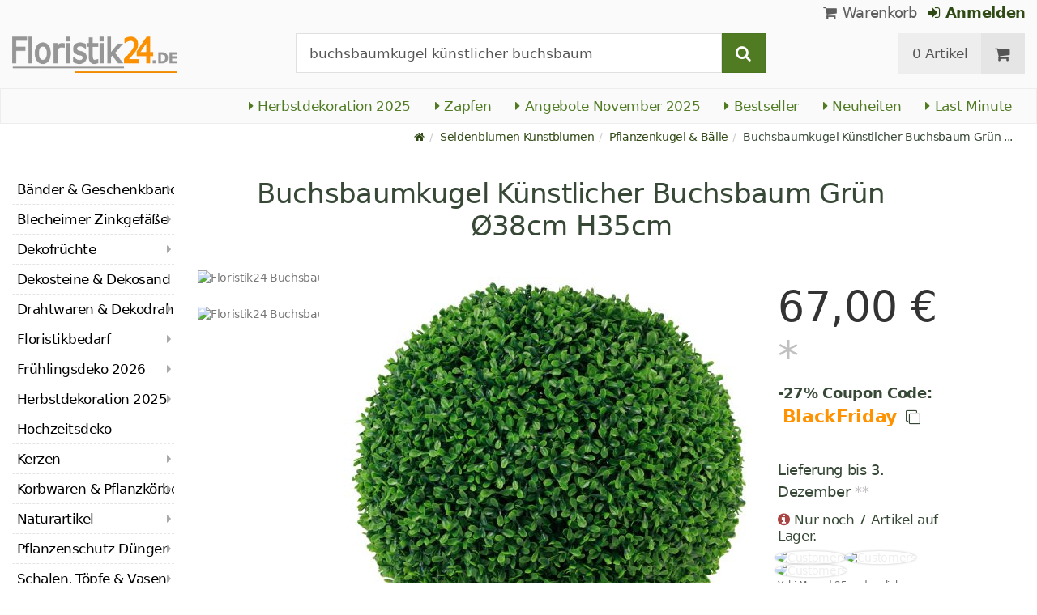

--- FILE ---
content_type: text/html; charset=utf-8
request_url: https://www.floristik24.de/buchsbaumkugel-kuenstlicher-buchsbaum-gruen-o38cm-h35cm
body_size: 24886
content:
<!DOCTYPE html>
<html lang="de">
<head>
<meta charset="utf-8"> <base href="https://www.floristik24.de/" />
<meta http-equiv="X-UA-Compatible" content="IE=edge" /> <meta name="viewport" content="width=device-width, initial-scale=1.0"> <meta name="robots" content="max-snippet:50, max-image-size: large, max-image-preview:large" /> <link href="https://www.googletagmanager.com" rel="preconnect" /> 
<script>(function(w,d,s,l,i){w[l]=w[l]||[];w[l].push({'gtm.start':
new Date().getTime(),event:'gtm.js'});var f=d.getElementsByTagName(s)[0],
j=d.createElement(s),dl=l!='dataLayer'?'&l='+l:'';j.async=true;j.src=
'https://www.googletagmanager.com/gtm.js?id='+i+dl;f.parentNode.insertBefore(j,f);
})(window,document,'script','dataLayer','GTM-KG8ZVZX');</script>

<title>Floristik24.de Buchsbaumkugel Künstlicher Buchsbaum Grün Ø38cm H35cm</title>
<link rel="canonical" href="https://www.floristik24.de/buchsbaumkugel-kuenstlicher-buchsbaum-gruen-o38cm-h35cm" />
<link rel="icon" type="image/png" sizes="192x192" href="https://www.floristik24.de/android-icon-192x192.png" crossorigin="use-credentials"><link rel="icon" type="image/png" sizes="96x96" href="https://www.floristik24.de/favicon-96x96.png" crossorigin="use-credentials"><link rel="icon" type="image/png" sizes="32x32" href="https://www.floristik24.de/favicon-32x32.png"  crossorigin="use-credentials"><link rel="icon" type="image/png" sizes="16x16" href="https://www.floristik24.de/favicon-16x16.png"  crossorigin="use-credentials"><link rel="manifest" href="https://www.floristik24.de/site.webmanifest" crossorigin="use-credentials"><link rel="manifest" href="https://www.floristik24.de/manifest.json" crossorigin="use-credentials"><link rel="mask-icon" href="https://www.floristik24.de/safari-pinned-tab.svg" color="#5bbad5"  crossorigin="use-credentials"><meta name="msapplication-TileColor" content="#ffffff"><meta name="msapplication-TileImage" content="https://www.floristik24.de/ms-icon-144x144.png" crossorigin="use-credentials"><meta name="theme-color" content="#ffffff"><meta name="apple-mobile-web-app-title" content="Floristik24.de"><meta name="application-name" content="Floristik24.de"><link rel="apple-touch-icon" sizes="180x180" href="https://www.floristik24.de/apple-touch-icon.png" crossorigin="use-credentials"><link rel="apple-touch-icon" sizes="57x57" href="https://www.floristik24.de/apple-icon-57x57.png" crossorigin="use-credentials"><link rel="apple-touch-icon" sizes="60x60" href="https://www.floristik24.de/apple-icon-60x60.png" crossorigin="use-credentials"><link rel="apple-touch-icon" sizes="72x72" href="https://www.floristik24.de/apple-icon-72x72.png" crossorigin="use-credentials"><link rel="apple-touch-icon" sizes="76x76" href="https://www.floristik24.de/apple-icon-76x76.png" crossorigin="use-credentials"><link rel="apple-touch-icon" sizes="114x114" href="https://www.floristik24.de/apple-icon-114x114.png" crossorigin="use-credentials"><link rel="apple-touch-icon" sizes="120x120" href="https://www.floristik24.de/apple-icon-120x120.png" crossorigin="use-credentials"><link rel="apple-touch-icon" sizes="144x144" href="https://www.floristik24.de/apple-icon-144x144.png" crossorigin="use-credentials"><link rel="apple-touch-icon" sizes="152x152" href="https://www.floristik24.de/apple-icon-152x152.png" crossorigin="use-credentials"><meta name="robots" content="index, follow" />
<meta name="company" content="Siegfried Schuster GmbH" />
<meta name="publisher" content="Online Shop" />
<meta name="description" content="Die künstliche Buchsbaumkugel schmückt im Nu Wohnzimmer oder Balkon. Der künstliche Buchsbaum hat ein dichtes Laubwerk, was ihn umso buschiger macht.
" />
<meta name="keywords" content="Buchsbaumkugel,künstliche,Durchmesser,Natürlich,Pflegespray,dekorative,Blumenkübel,Buchskugel,Grünpflanze,Hauseingang,Kunstpflanze,Kunstpflanzen,Kunststoff,Lichterkette,Produktbildern,Sommerabende,Wohnzimmer,Zentimetern,abgebildete,aufstellen,erscheinen" />
<meta name="generator" content="xt:Commerce 6.6.0" />
<!-- Google tag (gtag.js) --> <script async src="https://www.googletagmanager.com/gtag/js?id=AW-1025888270"> </script> <script>   window.dataLayer = window.dataLayer || [];   function gtag(){dataLayer.push(arguments);}   gtag('js', new Date());    gtag('config', 'AW-1025888270'); </script><script > 

const getUrl = window.location;
const baseUri = '/';
const baseUrl = getUrl.protocol + "//" + 'www.floristik24.de/';

window.XT = {
    baseUrl: baseUrl,
    baseUri: baseUri,
    language:  'de',
        page : {
            page_name : 'product'
            },
        version : {
            type: 'PRO',
            version : '6.6.0'
        }
};

</script>
<script >var _ug_metatags_title_texte = ['Dekoartikel & Bastelbedarf','Seidenblumen & Kunstblumen','Steckschaum, Drahtwaren...','Floristik24.de'];
</script>

<script src="templates/xt_floristik/components/jquery/dist/jquery.min.js"></script>

	<script src="templates/xt_floristik/javascript/superplaceholder.min.js"></script>

	<script src="templates/xt_floristik/orbitvu/orbitvu.js"></script>


<link rel="stylesheet" type="text/css" href="https://www.floristik24.de/templates/xt_floristik/components/lightgallery/dist/css/lg-transitions.min.css?ef3a6abc591ddda18f1132f50be5979a" />
<link rel="stylesheet" type="text/css" href="https://www.floristik24.de/templates/xt_floristik/components/lightgallery/dist/css/lightgallery.css?ef3a6abc591ddda18f1132f50be5979a" />
<link rel="stylesheet" type="text/css" href="https://www.floristik24.de/templates/xt_floristik/css/Template.css?db4dab7b36777e583d7e6edb4d6189f3" />
<link rel="stylesheet" type="text/css" href="https://www.floristik24.de/plugins/ug_categories_box/css/superfish.css?ef3a6abc591ddda18f1132f50be5979a" />
<link rel="stylesheet" type="text/css" href="https://www.floristik24.de/templates/xt_floristik/css/stylesheet.css?c5d68d73905676c71427b4a2a89c848b" />
<link rel="stylesheet" type="text/css" href="https://www.floristik24.de/plugins/xt_paypal_checkout/css/xt_paypal_checkout.css?56e2f6ac182ffd3a5ae99b0c5577ad86" />
<link rel="stylesheet" type="text/css" href="https://www.floristik24.de/plugins/coe_address_validation/css/coe_address_validation.css?8955ffddbbfd2e96afbd83d050ff9cfc" />
<link rel="stylesheet" type="text/css" href="https://www.floristik24.de/plugins/xt_master_slave/css/master_slave.css?d99136ce98c4d59b767a713f10c11110" />
<script src="https://www.floristik24.de/plugins/ug_categories_box/javascript/hoverIntent.js?ef3a6abc591ddda18f1132f50be5979a"></script>
<script src="https://www.floristik24.de/plugins/ug_categories_box/javascript/superfish.js?ef3a6abc591ddda18f1132f50be5979a"></script>
<script src="https://www.floristik24.de/plugins/ug_categories_box/javascript/supersubs.js?ef3a6abc591ddda18f1132f50be5979a"></script>
<script src="https://www.floristik24.de/plugins/tfm_amazon_payments_v2/js/axios.min.js?4532cb372cff30a36fa82fe20df3e3c4"></script>

<script type="application/ld+json">
{
    "@context": "https://schema.org/",
    "@type": "BreadcrumbList",
    "name": "Breadcrump navigation",
    "itemListElement": [
        {
            "@type": "ListItem",
            "position": 1,
            "name": "Startseite",
            "item": "https://www.floristik24.de"
        },
        {
            "@type": "ListItem",
            "position": 2,
            "name": "Seidenblumen Kunstblumen",
            "item": "https://www.floristik24.de/seidenblumen-kunstblumen"
        },
        {
            "@type": "ListItem",
            "position": 3,
            "name": "Pflanzenkugel & B\u00e4lle",
            "item": "https://www.floristik24.de/seidenblumen-kunstblumen/pflanzenkugel-baelle"
        },
        {
            "@type": "ListItem",
            "position": 4,
            "name": "Buchsbaumkugel K\u00fcnstlicher Buchsbaum Gr\u00fcn \u00d838cm H35cm",
            "item": "https://www.floristik24.de/buchsbaumkugel-kuenstlicher-buchsbaum-gruen-o38cm-h35cm"
        }
    ]
}
</script>

<script type="application/ld+json">
{
    "@context": "https://schema.org/",
    "@type": "Product",
    "name": "Buchsbaumkugel K\u00fcnstlicher Buchsbaum Gr\u00fcn \u00d838cm H35cm",
    "description": "Einfach aufstellen &ndash; fertig! Die k&uuml;nstliche Buchsbaumkugel schm&uuml;ckt im Nu Ihren Hauseingang, das Wohnzimmer oder den Balkon. Der k&uuml;nstliche Buchsbaum hat ein dichtes Laubwerk, was ihn umso buschiger erscheinen l&auml;sst.<br />\n<br />\nStellen Sie die k&uuml;nstliche Buchsbaumkugel in einen Blumenk&uuml;bel mit Dekosand oder Dekokies. Dann ist Ihre Buchsbaum-Deko schon perfekt! Nat&uuml;rlich k&ouml;nnen Sie den Buchsbaum noch mit einer kleinen Lichterkette schm&uuml;cken &ndash; f&uuml;r romantische Sommerabende auf der Terrasse oder auf dem Balkon.<br />\n<br />\nDie dekorative Buchskugel sieht durch den Glanz auf dem k&uuml;nstlichen Blattwerk aus, als h&auml;tten Sie die Gr&uuml;npflanze gerade erst mit einem Pflegespray behandelt. Nat&uuml;rlich braucht diese Buchsbaumkugel kein echtes Pflegespray und muss auch nicht gegossen werden. Die Buchsbaum-Deko wird lange so aussehen, als h&auml;tten Sie f&uuml;r eine solche dekorative Pflanze einen gr&uuml;nen Daumen.<br />\n<br />\nSie erhalten die k&uuml;nstliche Buchsbaumkugel mit einem ungef&auml;hren Durchmesser von etwa 38 Zentimetern. Die buschige runde Kunstpflanze besteht aus einem gr&uuml;nen Ger&uuml;st, das mit den typischen kleinen, ovalen Bl&auml;ttern bedeckt ist.<br />\n<br />\nWenn Sie Buchsbaum-Deko in anderen Gr&ouml;&szlig;en suchen, schauen Sie sich gern noch weiter in unserem Sortiment an Kunstpflanzen um.<br />\n<br />\n<strong>Bitte beachten Sie:</strong><br />\nAuf Produktbildern abgebildete Deko-Artikel und Zubeh&ouml;r sind <strong>nicht </strong>in der Lieferung inbegriffen.<br />\n<br />\n<strong>Durchmesser:</strong> ca. &Oslash;38cm<br />\n<strong>H&ouml;he:</strong> ca. 35cm<br />\n<strong>Farbe:</strong> Gr&uuml;n<br />\n<strong>Material:</strong> Kunststoff<br />\n<strong>Menge:</strong> 1 St&uuml;ck",
    "sku": "63289",
    "gtin13": "4018865632898",
    "brand": {
        "@type": "Brand",
        "name": "Viana &reg;"
    },
    "image": [
        {
            "@type": "ImageObject",
            "name": "Buchsbaumkugel K\u00fcnstlicher Buchsbaum Gr\u00fcn \u00d838cm H35cm",
            "url": "/media/images/popup/63289_Buchsbaumkugel_Kuenstlicher_Buchsbaum_Gruen_38cm_H35cm_1.jpg",
            "thumbnail": {
                "url": "/media/images/info/63289_Buchsbaumkugel_Kuenstlicher_Buchsbaum_Gruen_38cm_H35cm_1.jpg"
            }
        },
        {
            "@type": "ImageObject",
            "name": "Buchsbaumkugel K\u00fcnstlicher Buchsbaum Gr\u00fcn \u00d838cm H35cm",
            "url": "/media/images/popup/63289_Buchsbaumkugel_Kuenstlicher_Buchsbaum_Gruen_38cm_H35cm_2.jpg",
            "thumbnail": {
                "url": "/media/images/info/63289_Buchsbaumkugel_Kuenstlicher_Buchsbaum_Gruen_38cm_H35cm_2.jpg"
            }
        }
    ],
    "offers": {
        "@type": "Offer",
        "url": "https://www.floristik24.de/buchsbaumkugel-kuenstlicher-buchsbaum-gruen-o38cm-h35cm",
        "priceCurrency": "EUR",
        "price": 67,
        "priceValidUntil": "2025-11-30",
        "seller": {
            "@type": "Store",
            "name": "Siegfried Schuster GmbH",
            "url": "www.floristik24.de",
            "telephone": "+49 3433 7784330",
            "logo": "https://www.floristik24.de/media/logo/floristik24de-logo.png",
            "image": "https://www.floristik24.de/media/logo/floristik24de-logo.png",
            "priceRange": "EUR",
            "address": {
                "@type": "PostalAddress",
                "postalCode": "04552",
                "addresslocality": "Borna",
                "streetaddress": "Gewerbepark Borna-Ost 3",
                "addressregion": "Saxony",
                "addresscountry": "DE"
            }
        },
        "itemCondition": "https://schema.org/NewCondition",
        "availability": "https://schema.org/InStock"
    },
    "aggregateRating": {
        "@type": "AggregateRating",
        "ratingValue": 4.7,
        "ratingCount": 14,
        "bestRating": 5,
        "worstRating": 1
    },
    "review": {
        "@type": "Review",
        "reviewRating": {
            "@type": "Rating",
            "ratingValue": 4.7
        },
        "author": {
            "@type": "Person",
            "name": "Anonym"
        }
    }
}
</script>

<meta property="og:type" content="og:product">
<meta property="og:url" content="https://www.floristik24.de/buchsbaumkugel-kuenstlicher-buchsbaum-gruen-o38cm-h35cm">
<meta property="og:title" content="Buchsbaumkugel Künstlicher Buchsbaum Grün Ø38cm H35cm">
<meta property="og:description" content="Einfach aufstellen – fertig! Die künstliche Buchsbaumkugel schmückt im Nu Ihren Hauseingang, das Wohnzimmer oder den Balkon. Der künstliche Buchsbaum hat ein dichtes Laubwerk, was ihn umso buschiger erscheinen lässt.

Stellen Sie die künstliche Buchsbaumkugel in einen Blumenkübel mit Dekosand oder Dekokies. Dann ist Ihre Buchsbaum-Deko schon perfekt! Natürlich können Sie den Buchsbaum noch mit einer kleinen Lichterkette schmücken – für romantische Sommerabende auf der Terrasse oder auf dem Balkon.

Die dekorative Buchskugel sieht durch den Glanz auf dem künstlichen Blattwerk aus, als hätten Sie die Grünpflanze gerade erst mit einem Pflegespray behandelt. Natürlich braucht diese Buchsbaumkugel kein echtes Pflegespray und muss auch nicht gegossen werden. Die Buchsbaum-Deko wird lange so aussehen, als hätten Sie für eine solche dekorative Pflanze einen grünen Daumen.

Sie erhalten die künstliche Buchsbaumkugel mit einem ungefähren Durchmesser von etwa 38 Zentimetern. Die buschige runde Kunstpflanze besteht aus einem grünen Gerüst, das mit den typischen kleinen, ovalen Blättern bedeckt ist.

Wenn Sie Buchsbaum-Deko in anderen Größen suchen, schauen Sie sich gern noch weiter in unserem Sortiment an Kunstpflanzen um.

Bitte beachten Sie:
Auf Produktbildern abgebildete Deko-Artikel und Zubehör sind nicht in der Lieferung inbegriffen.

Durchmesser: ca. Ø38cm
Höhe: ca. 35cm
Farbe: Grün
Material: Kunststoff
Menge: 1 Stück">
<meta property="og:image" content="https://www.floristik24.de/media/images/popup/63289_Buchsbaumkugel_Kuenstlicher_Buchsbaum_Gruen_38cm_H35cm_1.jpg">
<meta property="og:product:price:currency" content="EUR">
<meta property="og:product:price:amount" content="67">

<meta property="twitter:card" content="summary_large_image">
<meta property="twitter:url" content="https://www.floristik24.de/buchsbaumkugel-kuenstlicher-buchsbaum-gruen-o38cm-h35cm">
<meta property="twitter:title" content="Buchsbaumkugel Künstlicher Buchsbaum Grün Ø38cm H35cm">
<meta property="twitter:description" content="Einfach aufstellen – fertig! Die künstliche Buchsbaumkugel schmückt im Nu Ihren Hauseingang, das Wohnzimmer oder den Balkon. Der künstliche Buchsbaum hat ein dichtes Laubwerk, was ihn umso buschiger erscheinen lässt.

Stellen Sie die künstliche Buchsbaumkugel in einen Blumenkübel mit Dekosand oder Dekokies. Dann ist Ihre Buchsbaum-Deko schon perfekt! Natürlich können Sie den Buchsbaum noch mit einer kleinen Lichterkette schmücken – für romantische Sommerabende auf der Terrasse oder auf dem Balkon.

Die dekorative Buchskugel sieht durch den Glanz auf dem künstlichen Blattwerk aus, als hätten Sie die Grünpflanze gerade erst mit einem Pflegespray behandelt. Natürlich braucht diese Buchsbaumkugel kein echtes Pflegespray und muss auch nicht gegossen werden. Die Buchsbaum-Deko wird lange so aussehen, als hätten Sie für eine solche dekorative Pflanze einen grünen Daumen.

Sie erhalten die künstliche Buchsbaumkugel mit einem ungefähren Durchmesser von etwa 38 Zentimetern. Die buschige runde Kunstpflanze besteht aus einem grünen Gerüst, das mit den typischen kleinen, ovalen Blättern bedeckt ist.

Wenn Sie Buchsbaum-Deko in anderen Größen suchen, schauen Sie sich gern noch weiter in unserem Sortiment an Kunstpflanzen um.

Bitte beachten Sie:
Auf Produktbildern abgebildete Deko-Artikel und Zubehör sind nicht in der Lieferung inbegriffen.

Durchmesser: ca. Ø38cm
Höhe: ca. 35cm
Farbe: Grün
Material: Kunststoff
Menge: 1 Stück">
<meta property="twitter:image" content="https://www.floristik24.de/media/images/popup/63289_Buchsbaumkugel_Kuenstlicher_Buchsbaum_Gruen_38cm_H35cm_1.jpg">

<link rel="shortcut icon" href="https://www.floristik24.de/media/logo/favicon.ico" type="image/x-icon" />
<link rel="alternate" hreflang="sv-SE" href="https://www.floristik24.se/buxbom-boll-konstgjord-buxbom-gron-o38cm-h35cm" />
<link rel="alternate" hreflang="sv" href="https://www.floristik24.se/buxbom-boll-konstgjord-buxbom-gron-o38cm-h35cm" />
<link rel="alternate" hreflang="sk-SK" href="https://www.floristik24.sk/buxusova-gua-umela-buxus-zelena-o38cm-v35cm" />
<link rel="alternate" hreflang="sk" href="https://www.floristik24.sk/buxusova-gua-umela-buxus-zelena-o38cm-v35cm" />
<link rel="alternate" hreflang="pt-PT" href="https://www.floristik24.pt/bola-de-buxo-artificial-verde-o38cm-alt-35cm" />
<link rel="alternate" hreflang="pt" href="https://www.floristik24.pt/bola-de-buxo-artificial-verde-o38cm-alt-35cm" />
<link rel="alternate" hreflang="pl-PL" href="https://www.floristik24.pl/kula-bukszpanowa-sztuczny-bukszpan-zielony-o38cm-w35cm" />
<link rel="alternate" hreflang="pl" href="https://www.floristik24.pl/kula-bukszpanowa-sztuczny-bukszpan-zielony-o38cm-w35cm" />
<link rel="alternate" hreflang="no-NO" href="https://www.floristik24.no/buksbomkule-kunstig-buksbomgronn-o38cm-h35cm" />
<link rel="alternate" hreflang="no" href="https://www.floristik24.no/buksbomkule-kunstig-buksbomgronn-o38cm-h35cm" />
<link rel="alternate" hreflang="nl-NL" href="https://www.floristik24.nl/buxusbal-kunstbuxus-groen-o38cm-h35cm" />
<link rel="alternate" hreflang="nl" href="https://www.floristik24.nl/buxusbal-kunstbuxus-groen-o38cm-h35cm" />
<link rel="alternate" hreflang="lt-LT" href="https://www.floristik24.lt/buksmedio-rutulys-dirbtinis-buksmedio-alias-o38cm-h35cm" />
<link rel="alternate" hreflang="lt" href="https://www.floristik24.lt/buksmedio-rutulys-dirbtinis-buksmedio-alias-o38cm-h35cm" />
<link rel="alternate" hreflang="it-IT" href="https://www.floristik24.it/palla-di-bosso-bosso-artificiale-verde-o38cm-h35cm" />
<link rel="alternate" hreflang="it" href="https://www.floristik24.it/palla-di-bosso-bosso-artificiale-verde-o38cm-h35cm" />
<link rel="alternate" hreflang="hu-HU" href="https://www.floristik24.hu/buxwood-golyo-mesterseges-bukszold-o38cm-h35cm" />
<link rel="alternate" hreflang="hu" href="https://www.floristik24.hu/buxwood-golyo-mesterseges-bukszold-o38cm-h35cm" />
<link rel="alternate" hreflang="fr-FR" href="https://www.floristik24.fr/boule-de-buis-artificiel-buis-vert-o38cm-h35cm_fr_25603" />
<link rel="alternate" hreflang="fr" href="https://www.floristik24.fr/boule-de-buis-artificiel-buis-vert-o38cm-h35cm_fr_25603" />
<link rel="alternate" hreflang="fr-BE" href="https://www.floristik24.be/boule-de-buis-artificiel-buis-vert-o38cm-h35cm_fr_25603" />
<link rel="alternate" hreflang="fi-FI" href="https://www.floristik24.fi/puksipuupallo-keinotekoinen-puksipuunvihrea-o38cm-k35cm" />
<link rel="alternate" hreflang="fi" href="https://www.floristik24.fi/puksipuupallo-keinotekoinen-puksipuunvihrea-o38cm-k35cm" />
<link rel="alternate" hreflang="es-ES" href="https://www.floristik24.es/bola-de-boj-boj-artificial-verde-o38cm-h35cm" />
<link rel="alternate" hreflang="es" href="https://www.floristik24.es/bola-de-boj-boj-artificial-verde-o38cm-h35cm" />
<link rel="alternate" hreflang="en-IE" href="https://www.floristik24.ie/boxwood-ball-artificial-boxwood-green-o38cm-h35cm_en_25603" />
<link rel="alternate" hreflang="en" href="https://www.floristik24.ie/boxwood-ball-artificial-boxwood-green-o38cm-h35cm_en_25603" />
<link rel="alternate" hreflang="en-GB" href="https://www.floristik24.co.uk/boxwood-ball-artificial-boxwood-green-o38cm-h35cm_en_25603" />
<link rel="alternate" hreflang="de-DE" href="https://www.floristik24.de/buchsbaumkugel-kuenstlicher-buchsbaum-gruen-o38cm-h35cm" />
<link rel="alternate" hreflang="de" href="https://www.floristik24.de/buchsbaumkugel-kuenstlicher-buchsbaum-gruen-o38cm-h35cm" />
<link rel="alternate" hreflang="de-CH" href="https://www.floristik24.ch/buchsbaumkugel-kuenstlicher-buchsbaum-gruen-o38cm-h35cm" />
<link rel="alternate" hreflang="de-AT" href="https://www.floristik24.at/buchsbaumkugel-kuenstlicher-buchsbaum-gruen-o38cm-h35cm" />
<link rel="alternate" hreflang="da-DK" href="https://www.floristik24.dk/buksbom-kugle-kunstig-buksbom-gron-o38cm-h35cm" />
<link rel="alternate" hreflang="da" href="https://www.floristik24.dk/buksbom-kugle-kunstig-buksbom-gron-o38cm-h35cm" />
<link rel="alternate" hreflang="cs-CZ" href="https://www.floristik24.cz/buxusov-mi-uml-buxus-zelen-o38cm-v35cm" />
<link rel="alternate" hreflang="cs" href="https://www.floristik24.cz/buxusov-mi-uml-buxus-zelen-o38cm-v35cm" />
</head>
<body class="product" ><noscript>
	<iframe src="https://www.googletagmanager.com/ns.html?id=GTM-KG8ZVZX" height="0" width="0" class="display-none"></iframe>
</noscript>
<!--[if lt IE 9]><script type="text/javascript" src="templates/xt_floristik/components/Respond/dest/respond.min.js"></script><![endif]--><div
class="scrolldown hidden-xs hidden-sm" id="scrolldown"><div
class="container"><div
class="row text-center-xs"><div
class="col col-sm-4 col-md-3 col-logo"><p
class="logo">                         <a
href="https://www.floristik24.de" class="text-muted" title="Floristik, Dekoartikel & Bastelbedarf für Heim und Garten">
<img
class="img-responsivee logo-small" src="https://www.floristik24.de/media/logo/floristik24de-logo.png" alt="Floristik, Dekoartikel & Bastelbedarf für Heim und Garten" width="239" height="45" />
</a></p></div><div
class="col col-sm-6"><div
class="placeholder1 inner top-search margin-left-30"><div
class="box-search"><form
class="search-box-form" name="search_box10" action="https://www.floristik24.de/search?info=25603" method="get" >
<input
type="hidden" name="page" value="search" id="page11"  />
<input
type="hidden" name="page_action" value="query" id="page_action12"  /><div
class="input-group">
<input
type="hidden" name="desc" value="on" id="desc13"  />
<input
type="hidden" name="sdesc" value="on" id="sdesc14"  />
<input
onclick="this.select()" type="text" name="keywords" maxlength="72" id="keywords-1" class="form-control keywords" value="buchsbaumkugel künstlicher buchsbaum" autocomplete="off" />
<span
class="input-group-btn">
<label
for="keywords-1">
<button
type="submit" class="submit-button btn btn-default btn-primary" title="Suchen" data-toggle="tooltip" data-placement="right">
<i
class="fa fa-search"></i>
<span
class="sr-only">Suchen-</span>
</button>
</label>
</span></div></form></div></div></div><div
class="col col-sm-4 col-md-3 float-right"><div
class="inner top-cart text-right"><div
class="box-cart"><div
class="inner btn-group" role="group" aria-label="Warenkorb">
<a
href="https://www.floristik24.de/cart" class="btn btn-default btn-left hidden-xs">
0 Artikel
</a>
<a
href="https://www.floristik24.de/cart" class="btn btn-cart btn-left visible-xs">
0 Artikel
</a>
<a
href="https://www.floristik24.de/cart" class="btn btn-cart btn-right" title="Warenkorb" data-toggle="tooltip" data-placement="bottom">
<i
class="fa fa-shopping-cart"><span
class="sr-only">Warenkorb</span></i>
</a></div></div></div></div></div></div></div><div
id="site-wrap" class="product-wrap subpage-wrap"><header
id="header"><div
class="meta-navigation"><div
class="container clearfix"><ul
class="user list-inline text-center-xs text-center-sm pull-right-md pull-right-lg margin-right-10-md margin-right-10-lg"><li
id="xt_special_products" class=" visible-xs-inline visible-sm-inline">
<a
class="" href="https://www.floristik24.de/xt_special_products"><span
class=" text-nowrap">Angebote<span
class="hidden-xs"> November 2025</span></a></li><li
id="xt_bestseller_products" class=" visible-xs-inline visible-sm-inline">
<a
class="" href="https://www.floristik24.de/xt_bestseller_products"><span
class=" text-nowrap">Bestseller</span></a></li><li
id="xt_new_products" class=" visible-xs-inline visible-sm-inline">
<a
class="" href="https://www.floristik24.de/xt_new_products"><span
class=" text-nowrap">Neuheiten</span></a></li><li
id="last_minute" class=" visible-xs-inline visible-sm-inline">
<a
class="" href="https://www.floristik24.de/last_minute"><span
class=" text-nowrap">Last Minute</span></a></li><li
class="display-inline">
<a
href="https://www.floristik24.de/cart"><i
class="fa fa-shopping-cart hidden-xs"></i> Warenkorb</a></li><li
class="display-inline">
<a
class="text-bold green" href="https://www.floristik24.de/customer/login"> 	                                	<i
class="fa fa-sign-in hidden-xs"></i>
Anmelden
</a></li></ul></div></div><div
class="header-top"><div
class="container"><div
class="row text-center-xs text-center-sm"><div
class="col col-sm-12 col-md-3 col-logo"><p
class="logo hidden-xs hidden-sm">                                 <a
href="https://www.floristik24.de" title="Floristik, Dekoartikel & Bastelbedarf für Heim und Garten">
<img
src="https://www.floristik24.de/media/logo/floristik24de-logo.png" alt="Floristik, Dekoartikel & Bastelbedarf für Heim und Garten" width="239" height="45" />
</a></p><p
class="logo visible-xs visible-sm">                                 <a
href="https://www.floristik24.de" class="text-muted" title="Floristik, Dekoartikel & Bastelbedarf für Heim und Garten">
<img
class="logo-small margin-left-15" src="https://www.floristik24.de/media/logo/floristik24de-logo.png" alt="Floristik, Dekoartikel & Bastelbedarf für Heim und Garten" width="239" height="45" />
</a></p></div><div
class="col col-md-6 hidden-xs hidden-sm"><div
class="placeholder2 inner top-search margin-left-30"><div
class="box-search"><form
class="search-box-form" name="search_box15" action="https://www.floristik24.de/search?info=25603" method="get" >
<input
type="hidden" name="page" value="search" id="page16"  />
<input
type="hidden" name="page_action" value="query" id="page_action17"  /><div
class="input-group">
<input
type="hidden" name="desc" value="on" id="desc18"  />
<input
type="hidden" name="sdesc" value="on" id="sdesc19"  />
<input
onclick="this.select()" type="text" name="keywords" maxlength="72" id="keywords-2" class="form-control keywords" value="buchsbaumkugel künstlicher buchsbaum" autocomplete="off" />
<span
class="input-group-btn">
<label
for="keywords-2">
<button
type="submit" class="submit-button btn btn-default btn-primary" title="Suchen" data-toggle="tooltip" data-placement="right">
<i
class="fa fa-search"></i>
<span
class="sr-only">Suchen-</span>
</button>
</label>
</span></div></form></div></div></div><div
class="col col-md-3 hidden-xs hidden-sm float-right"><div
class="inner top-cart text-right"><div
class="box-cart"><div
class="inner btn-group" role="group" aria-label="Warenkorb">
<a
href="https://www.floristik24.de/cart" class="btn btn-default btn-left hidden-xs">
0 Artikel
</a>
<a
href="https://www.floristik24.de/cart" class="btn btn-cart btn-left visible-xs">
0 Artikel
</a>
<a
href="https://www.floristik24.de/cart" class="btn btn-cart btn-right" title="Warenkorb" data-toggle="tooltip" data-placement="bottom">
<i
class="fa fa-shopping-cart"><span
class="sr-only">Warenkorb</span></i>
</a></div></div></div></div></div></div></div><div
id="box-topcategories" class="main-navigation navbar-default hidden-xs hidden-sm" role="navigation"><div
class="container"><div
class="navbar-header"></div><ul
class="nav navbar-nav text-slarge-lg"><li
class=" topcategories">
<a
href="https://www.floristik24.de/herbstdekoration">
<i
class="fa fa-caret-right"></i>
Herbstdekoration
2025
</a></li><li
class=" topcategories">
<a
href="https://www.floristik24.de/gedenkfloristik/zapfen">
<i
class="fa fa-caret-right"></i>
Zapfen
</a></li><li
class=" topcategories">
<a
href="https://www.floristik24.de/xt_special_products"><i
class="fa fa-caret-right"></i> Angebote November 2025</a></li><li
class=" topcategories">
<a
href="https://www.floristik24.de/xt_bestseller_products"><i
class="fa fa-caret-right"></i> Bestseller</a></li><li
class=" topcategories">
<a
href="https://www.floristik24.de/xt_new_products"><i
class="fa fa-caret-right"></i> Neuheiten</a></li><li
class=" topcategories">
<a
href="https://www.floristik24.de/last_minute"><i
class="fa fa-caret-right"></i> Last Minute</a></li></ul></div></div><div
class="main-navigation navbar navbar-default visible-xs visible-sm" role="navigation"><div
class="container dropdown"><div
class="navbar-header">
<button
id="dropdownMenuButton" title="Menu" type="button" class="navbar-toggle dropdown-toggle" data-toggle="dropdown" data-target="main-navbar-dropdown" aria-haspopup="true" aria-expanded="false" >
<span
class="burger pull-left">
<span
class="icon-bar"></span>
<span
class="icon-bar"></span>
<span
class="icon-bar"></span>
</span>
<span
class="caret pull-left"></span>
</button><div
id="main-navbar-dropdown" aria-labelledby="dropdownMenuButton" class="navbar-dropdown dropdown-menu"><div
id="ug_box_categories" class="navbar ug_categories_box navbar cid-0 ccid-169 text-word-wrap-pk box-categories visible-xs visible-sm"><ul
class="nav nav-pills nav-stacked "><li
class="level-1 lang-de
first                                                               dropdown-submenu">
<a
href="https://www.floristik24.de/baender-geschenkband">
Bänder &amp; Geschenkband
<i
class="fa fa-caret-right"></i>
</a></li><li
class="level-1 lang-de
dropdown-submenu">
<a
href="https://www.floristik24.de/blecheimer-zinkgefaesse">
Blecheimer Zinkgefäße
<i
class="fa fa-caret-right"></i>
</a></li><li
class="level-1 lang-de
dropdown-submenu">
<a
href="https://www.floristik24.de/dekofruechte">
Dekofrüchte
<i
class="fa fa-caret-right"></i>
</a></li><li
class="level-1 lang-de
">
<a
href="https://www.floristik24.de/dekosteine-dekosand">
Dekosteine &amp; Dekosand
<i
class="fa fa-caret-right"></i>
</a></li><li
class="level-1 lang-de
dropdown-submenu">
<a
href="https://www.floristik24.de/drahtwaren-dekodraht">
Drahtwaren &amp; Dekodraht
<i
class="fa fa-caret-right"></i>
</a></li><li
class="level-1 lang-de
dropdown-submenu">
<a
href="https://www.floristik24.de/floristikbedarf">
Floristikbedarf
<i
class="fa fa-caret-right"></i>
</a></li><li
class="level-1 lang-de
dropdown-submenu">
<a
href="https://www.floristik24.de/fruehlings-deko">
Frühlingsdeko
2026														<i
class="fa fa-caret-right"></i>
</a></li><li
class="level-1 lang-de
dropdown-submenu">
<a
href="https://www.floristik24.de/herbstdekoration">
Herbstdekoration
2025
<i
class="fa fa-caret-right"></i>
</a></li><li
class="level-1 lang-de
">
<a
href="https://www.floristik24.de/hochzeitsdeko">
Hochzeitsdeko
<i
class="fa fa-caret-right"></i>
</a></li><li
class="level-1 lang-de
dropdown-submenu">
<a
href="https://www.floristik24.de/grablichter-kerzen">
Kerzen
<i
class="fa fa-caret-right"></i>
</a></li><li
class="level-1 lang-de
dropdown-submenu">
<a
href="https://www.floristik24.de/korbwaren-pflanzkoerbe">
Korbwaren &amp; Pflanzkörbe
<i
class="fa fa-caret-right"></i>
</a></li><li
class="level-1 lang-de
dropdown-submenu">
<a
href="https://www.floristik24.de/naturartikel">
Naturartikel
<i
class="fa fa-caret-right"></i>
</a></li><li
class="level-1 lang-de
dropdown-submenu">
<a
href="https://www.floristik24.de/pflanzenschutz">
Pflanzenschutz Dünger
<i
class="fa fa-caret-right"></i>
</a></li><li
class="level-1 lang-de
dropdown-submenu">
<a
href="https://www.floristik24.de/schalen-toepfe-vasen">
Schalen, Töpfe &amp; Vasen
<i
class="fa fa-caret-right"></i>
</a></li><li
class="level-1 lang-de                                 active current
dropdown-submenu">
<a
href="https://www.floristik24.de/seidenblumen-kunstblumen">
Seidenblumen Kunstblumen
<i
class="fa fa-caret-right"></i>
</a></li><li
class="level-1 lang-de
dropdown-submenu">
<a
href="https://www.floristik24.de/sommerdekoration">
Sommerdekoration
2025
<i
class="fa fa-caret-right"></i>
</a></li><li
class="level-1 lang-de
dropdown-submenu">
<a
href="https://www.floristik24.de/steckschaum">
Steckschaum
<i
class="fa fa-caret-right"></i>
</a></li><li
class="level-1 lang-de
dropdown-submenu">
<a
href="https://www.floristik24.de/gedenkfloristik">
Trauerfloristik
<i
class="fa fa-caret-right"></i>
</a></li><li
class="level-1 lang-de
dropdown-submenu">
<a
href="https://www.floristik24.de/weihnachtsdeko">
Weihnachtsdeko
2025
<i
class="fa fa-caret-right"></i>
</a></li><li
class="level-1 lang-de
last                                dropdown-submenu">
<a
href="https://www.floristik24.de/youtube">
DIY-Studio
<i
class="fa fa-youtube-play text-darkgray text-large"></i> 													</a></li></ul><div
class="clear"></div></div></div><div
class="placeholder3 navbar-search visible-float-breakpoint"><div
class="box-search"><form
class="search-box-form" name="search_box20" action="https://www.floristik24.de/search?info=25603" method="get" >
<input
type="hidden" name="page" value="search" id="page21"  />
<input
type="hidden" name="page_action" value="query" id="page_action22"  /><div
class="input-group">
<input
type="hidden" name="desc" value="on" id="desc23"  />
<input
type="hidden" name="sdesc" value="on" id="sdesc24"  />
<input
onclick="this.select()" type="text" name="keywords" maxlength="72" id="keywords-3" class="form-control keywords" value="buchsbaumkugel künstlicher buchsbaum" autocomplete="off" />
<span
class="input-group-btn">
<label
for="keywords-3">
<button
type="submit" class="submit-button btn btn-default btn-primary" title="Suchen" data-toggle="tooltip" data-placement="right">
<i
class="fa fa-search"></i>
<span
class="sr-only">Suchen-</span>
</button>
</label>
</span></div></form></div></div></div></div></div></header><div
class="clear breadcrumb-container"><div
class="container"><ul
class="breadcrumb"><li><a
class="green" href="https://www.floristik24.de" title="Startseite"><i
class="fa fa-home"></i></a></li><li><span><a
class="green" href="https://www.floristik24.de/seidenblumen-kunstblumen" title="Seidenblumen Kunstblumen"><span>Seidenblumen Kunstblumen</span></a></span></li><li><span><a
class="green" href="https://www.floristik24.de/seidenblumen-kunstblumen/pflanzenkugel-baelle" title="Pflanzenkugel & Bälle"><span>Pflanzenkugel & Bälle</span></a></span></li><li
title="Buchsbaumkugel Künstlicher Buchsbaum Grün Ø38cm H35cm">Buchsbaumkugel Künstlicher Buchsbaum Grün ...</li></ul></div></div>
<noscript><div
class="container"><div
class="alert alert-danger text-center"><p><i
class="fa fa-3x fa-exclamation-triangle"></i></p>
Um alle Funktionen dieser Website nutzen zu können,<br
/>sollten Sie <strong>JavaScript in Ihrem Browser aktivieren</strong>.</div></div>
</noscript><div
id="container" class="container"><div
id="content" class="row"><div
class="col primary col-sm-8 col-sm-push-2 col-md-9 col-md-push-2 col-lg-10 col-lg-push-2">
﻿﻿<div
id="scrollup" class="hidden-xs hidden-sm hidden-md"><div
class="container"><div
class="col-lg-7"><div
class="product-image2">
<img
alt="Floristik24 Buchsbaumkugel Künstlicher Buchsbaum Grün Ø38cm H35cm" src="/media/images/thumb/63289_Buchsbaumkugel_Kuenstlicher_Buchsbaum_Gruen_38cm_H35cm_1.jpg" /></div><div
class="name2">Buchsbaumkugel Künstlicher Buchsbaum Grün Ø38cm H35cm</div></div><div
class="col-lg-5"><div
class="cart2"><form
name="product21" id="main_product_form2" action="https://www.floristik24.de/buchsbaumkugel-kuenstlicher-buchsbaum-gruen-o38cm-h35cm" method="post" >
<input
type="hidden" name="action" value="add_product" id="action2"  />
<input
type="hidden" name="product" value="25603"  />
<input
type="hidden" name="gotoCart" value="" id="gotoCart3"  /><div
class="form-inline add-to-cart clearfix"><div
class="input-qty">
<input
type="number"
class="form-control btn-lg btn-qty"
min="1"	                                           size="10"
required="required"
step="any"
name="qty"
autocomplete="off"
id="form-qty-25603-2"
value="1"
style="max-width: 5em; height: 2.7em;"
placeholder="Anzahl"></div>
<button
type="submit" class="btn btn-lg btn-cart" data-toggle="tooltip" title="In den Warenkorb  &blacktriangleright; 67,00 &euro;/1,2 kg">
<span>Warenkorb</span>
<span
class="">&nbsp;<i
class="fa fa-plus"></i></span>
</button></div></form></div><div
class="price2"><span
class="price">67,00 &euro;
<span
class="text-gray">*</span>
</span></div></div></div></div> <script>dataLayer.push({ ecommerce: null });  //clear
	dataLayer.push
	({event: "view_item",
	ecommerce:
	{currency: "EUR",
	value: 67,
	items:
	[{item_id: "25603",
	item_name: "Buchsbaumkugel Künstlicher Buchsbaum Grün Ø38cm H35cm",
	item_brand: "Viana &reg;",
	item_category: "Pflanzenkugel & Bälle",
	price: 67,
	quantity: 7.00]}});</script> <div
id="product" class="detail product-detail"><div
class="pinfo row"><h1 class="headline text-word-wrap hidden-xs">Buchsbaumkugel Künstlicher Buchsbaum Grün Ø38cm H35cm</h1><div
class="clearfix"></div><div
class="col col-sm-7 col-md-9"><div
class="lightgallery product-images row hidden-xs"><div
class="col col-md-9 col-md-push-3"><div
class="image product-image center"><figure>
<a
href="/media/images/org/63289_Buchsbaumkugel_Kuenstlicher_Buchsbaum_Gruen_38cm_H35cm_1.jpg" class="image-link cursor-zoom" data-type="main">
<span
class="img-label-wrap">
<img
src="/media/images/popup/63289_Buchsbaumkugel_Kuenstlicher_Buchsbaum_Gruen_38cm_H35cm_1.jpg" alt="Floristik24 Buchsbaumkugel Künstlicher Buchsbaum Grün Ø38cm H35cm" fetchpriority="high" class="img-responsive image-link">
</span>
</a></figure></div></div><div
class="col col-md-3 col-md-pull-9"><div
id="scrollbox" class="row listing margin-bottom-10 text-center"><figure
class="section col col-xs-3 col-md-12">
<a
href="/media/images/org/63289_Buchsbaumkugel_Kuenstlicher_Buchsbaum_Gruen_38cm_H35cm_1.jpg" class="vertical-helper image-link img-thumbnail cursor-zoom" >
<img
src="/media/images/thumb/63289_Buchsbaumkugel_Kuenstlicher_Buchsbaum_Gruen_38cm_H35cm_1.jpg" alt="Floristik24 Buchsbaumkugel Künstlicher Buchsbaum Grün Ø38cm H35cm" loading="lazy" class="productImageBorder img-responsive" width="auto" height="auto">
</a></figure><figure
class="section col col-xs-3 col-md-12">
<a
href="/media/images/org/63289_Buchsbaumkugel_Kuenstlicher_Buchsbaum_Gruen_38cm_H35cm_2.jpg" class="vertical-helper image-link img-thumbnail cursor-zoom" >
<img
src="/media/images/thumb/63289_Buchsbaumkugel_Kuenstlicher_Buchsbaum_Gruen_38cm_H35cm_2.jpg" alt="Floristik24 Buchsbaumkugel Künstlicher Buchsbaum Grün Ø38cm H35cm" loading="lazy" class="productImageBorder img-responsive" width="auto" height="auto">
</a></figure></div></div><hr
class="visible-xs"></div><div
class="col col-md-9 text-center margin-bottom-10 visible-xs" style="min-height:350px">
<img
src="/media/images/popup/63289_Buchsbaumkugel_Kuenstlicher_Buchsbaum_Gruen_38cm_H35cm_1.jpg" alt="Floristik24 Buchsbaumkugel Künstlicher Buchsbaum Grün Ø38cm H35cm" fetchpriority="high" class="img-responsive image-link"></div><h1 class="headline text-word-wrap visible-xs">Buchsbaumkugel Künstlicher Buchsbaum Grün Ø38cm H35cm</h1></div><div
class="col col-sm-5 col-md-3 text-center-xs"><div
class="product-info"><div
class="clearfix"></div><div
class="product-price this ">
<span
class="price">67,00 &euro;
<span
class="text-gray">*</span>
</span></div><p
class="product-base-price">
<b>-27% Coupon Code:<br
/>
&nbsp;<span
id="textToCopy" class="text-orange text-large">BlackFriday</span></b> &nbsp;<span
title="COPY Coupon Code, PASTE into Warenkorb" style="cursor:copy;" id="copyButton" class="fa fa-clone" data-toggle="tooltip" data-placement="bottom"></span></p><div
class="clear"></div><div
class="clearfix margin-bottom-25 hidden-xs"></div><p
class="product-base-price">
<span>Lieferung bis</span>
<span>3. Dezember <span
class="text-gray">**</span></span></p><p
class="product-discount"><i
title="Artikel mit nur noch geringer Stückzahl.  Saisonartikel können nicht nachbestellt werden!" class="fa fa-info-circle text-red"></i> Nur noch 7 Artikel auf Lager.</p><div
title="Verkaufte Menge: 42" data-toggle="tooltip" data-placement="bottom" class="text-darkgray text-lsmall"><div
class="pull-left-lg margin-top-5 margin-right-10 margin-bottom-10-lg">
<img
class="margin-bottom-1 margin-minus-4 img-shadow img-circle customers" alt="Customers" src="images/customers/032.png">
<img
class="margin-bottom-1 margin-minus-4 img-shadow img-circle customers" alt="Customers" src="images/customers/098.png">
<img
class="margin-bottom-1 margin-minus-4 img-shadow img-circle customers" alt="Customers" src="images/customers/0108.png"></div>
<span
class="text-small">Yuki M. und 25 andere lieben "Buchsbaumkugel Künstlicher Buchsbaum..."</span></div><hr
class="hidden-xs" /><form
name="product4" id="main_product_form" action="https://www.floristik24.de/buchsbaumkugel-kuenstlicher-buchsbaum-gruen-o38cm-h35cm" method="post" >
<input
type="hidden" name="action" value="add_product" id="action5"  />
<input
type="hidden" name="product" value="25603"  />
<input
type="hidden" name="gotoCart" value="" id="gotoCart6"  /><div
class="form-inline add-to-cart clearfix"><div
class="input-qty">
<input
type="number"
class="form-control btn-lg btn-qty"
min="1"                                           size="10"
required="required"
step="any"
name="qty"
autocomplete="off"
id="form-qty-25603-1"
value="1"
style="max-width: 5em; height: 2.7em;"
placeholder="Anzahl"></div>
<button
type="submit" class="btn btn-lg btn-cart" data-toggle="tooltip" title="In den Warenkorb  &blacktriangleright; 67,00 &euro;/1,2 kg">
<span>Warenkorb</span>
<span
class="">&nbsp;<i
class="fa fa-plus"></i></span>
</button></div></form><div
class="margin-top-50"><p
class="box box-gray text-center display-block">
<span
class="fa fa-info-circle text-orange"></span> Ab 100 EUR Warenwert <b>keine Versandkosten</b> in
<img
alt="DE" src="images/flag_de.png" class="flag"></p></div><div
class="clearfix"></div></div></div></div><div
id="tabs" class="pcontent hidden-xs"><ul
class="tabs"><li><a
href="/buchsbaumkugel-kuenstlicher-buchsbaum-gruen-o38cm-h35cm" onclick="return false;" rel="#description"><img
alt="Produktbeschreibung-de" src="images/flag_de.png" class="flag">Produktbeschreibung</a></li><li><a
href="/buchsbaumkugel-kuenstlicher-buchsbaum-gruen-o38cm-h35cm" onclick="return false;" rel="#details"><i
class="fa fa-check-circle-o"></i> Mehr Details</a></li><li><a
href="/buchsbaumkugel-kuenstlicher-buchsbaum-gruen-o38cm-h35cm" onclick="return false;" rel="#vorteile"><i
class="fa fa-thumbs-o-up"></i> Ihre Vorteile</a></li><li>
<a
title="aktuelle Deko-Trends und clevere Floristik-Kniffe" href="https://www.youtube.com/c/Floristik24-DIY/" rel="#angebote" onclick="window.open('https://www.youtube.com/c/Floristik24-DIY/','_blank'); return false;">
<img
alt="Floristik24 - Das DIY Studio" src="images/youtube-play.png" class="flag">DIY-Studio...
</a></li></ul><div
id="description" class="ptabs textstyles hidden-xs " style="display:block"><div
class="pull-right-md pull-right-lg product-media">
<img
src="/media/images/popup/63289_Buchsbaumkugel_Kuenstlicher_Buchsbaum_Gruen_38cm_H35cm_1.jpg" class="more_img_first" alt="Buchsbaumkugel Künstlicher Buchsbaum Grün Ø38cm H35cm" width="500" height="500" itemprop="image" />
<img
class="more_img_first margin-top-10 margin-bottom-50" src="/media/images/popup/63289_Buchsbaumkugel_Kuenstlicher_Buchsbaum_Gruen_38cm_H35cm_2.jpg" alt="Artikel Buchsbaumkugel Künstlicher Buchsbaum Grün Ø38cm H35cm"/></div><div
class="table-cell">
Einfach aufstellen &ndash; fertig! Die k&uuml;nstliche Buchsbaumkugel schm&uuml;ckt im Nu Ihren Hauseingang, das Wohnzimmer oder den Balkon. Der k&uuml;nstliche Buchsbaum hat ein dichtes Laubwerk, was ihn umso buschiger erscheinen l&auml;sst.<br
/>
<br
/>
Stellen Sie die k&uuml;nstliche Buchsbaumkugel in einen Blumenk&uuml;bel mit Dekosand oder Dekokies. Dann ist Ihre Buchsbaum-Deko schon perfekt! Nat&uuml;rlich k&ouml;nnen Sie den Buchsbaum noch mit einer kleinen Lichterkette schm&uuml;cken &ndash; f&uuml;r romantische Sommerabende auf der Terrasse oder auf dem Balkon.<br
/>
<br
/>
Die dekorative Buchskugel sieht durch den Glanz auf dem k&uuml;nstlichen Blattwerk aus, als h&auml;tten Sie die Gr&uuml;npflanze gerade erst mit einem Pflegespray behandelt. Nat&uuml;rlich braucht diese Buchsbaumkugel kein echtes Pflegespray und muss auch nicht gegossen werden. Die Buchsbaum-Deko wird lange so aussehen, als h&auml;tten Sie f&uuml;r eine solche dekorative Pflanze einen gr&uuml;nen Daumen.<br
/>
<br
/>
Sie erhalten die k&uuml;nstliche Buchsbaumkugel mit einem ungef&auml;hren Durchmesser von etwa 38 Zentimetern. Die buschige runde Kunstpflanze besteht aus einem gr&uuml;nen Ger&uuml;st, das mit den typischen kleinen, ovalen Bl&auml;ttern bedeckt ist.<br
/>
<br
/>
Wenn Sie Buchsbaum-Deko in anderen Gr&ouml;&szlig;en suchen, schauen Sie sich gern noch weiter in unserem Sortiment an Kunstpflanzen um.<br
/>
<br
/>
<strong>Bitte beachten Sie:</strong><br
/>
Auf Produktbildern abgebildete Deko-Artikel und Zubeh&ouml;r sind <strong>nicht </strong>in der Lieferung inbegriffen.<br
/>
<br
/>
<strong>Durchmesser:</strong> ca. &Oslash;38cm<br
/>
<strong>H&ouml;he:</strong> ca. 35cm<br
/>
<strong>Farbe:</strong> Gr&uuml;n<br
/>
<strong>Material:</strong> Kunststoff<br
/>
<strong>Menge:</strong> 1 St&uuml;ck</div><p>
<span
class="text-bold">Art.Nr.</span>: 63289<br
/>
<span
class="text-bold">Gewicht</span>: 1,2 kg<br
/>
<span
class="text-bold">Lieferung bis</span>: 3. Dezember <span
class="text-gray">**</span><br
/></p><div
class="product-price3 pull-left">
<span
class="price3"><span
class="price">67,00 &euro;
<span
class="text-gray">*</span>
</span></span></div><div
class="cart3 pull-left"><form
name="product27" id="main_product_form3" action="https://www.floristik24.de/buchsbaumkugel-kuenstlicher-buchsbaum-gruen-o38cm-h35cm" method="post" >
<input
type="hidden" name="action" value="add_product" id="action8"  />
<input
type="hidden" name="product" value="25603"  />
<input
type="hidden" name="gotoCart" value="" id="gotoCart9"  /><div
class="form-inline add-to-cart clearfix"><div
class="input-qty">
<input
type="number"
class="form-control btn-lg btn-qty"
min="1"		                                           size="10"
required="required"
step="any"
name="qty"
autocomplete="off"
id="form-qty-25603-3"
value="1"
style="max-width: 5em; height: 2.7em;"
placeholder="Anzahl"></div>
<button
type="submit" class="btn btn-lg btn-cart" data-toggle="tooltip" title="In den Warenkorb  &blacktriangleright; 67,00 &euro;/1,2 kg">
<span>Warenkorb</span>
<span
class="">&nbsp;<i
class="fa fa-plus"></i></span>
</button></div></form></div><div
class="clear"></div></div><div
id="details" class="vorteile ptabs textstyles" style="display:none;"><div
class="pull-right-md pull-right-lg product-media">
<img
class="more_img_first margin-top-10" src="/media/images/info/63289_Buchsbaumkugel_Kuenstlicher_Buchsbaum_Gruen_38cm_H35cm_2.jpg" alt="Artikel Buchsbaumkugel Künstlicher Buchsbaum Grün Ø38cm H35cm"/></div><div
class="table-cell">
<span
class="text-bold">Hersteller</span>: Viana &reg;<br
/>
<span
class="text-bold">Höhe</span>: 35cm<br
/>
<span
class="text-bold">Breite</span>: 38cm<br
/>
<span
class="text-bold">Farbe</span>: grün<br
/>
<span
class="text-bold">Material</span>: Kunststoff<br
/>
<span
class="text-bold">Saison</span>: Frühling<br
/>
<span
class="text-bold">Stil</span>: Modern<br
/>
<span
class="text-bold">Design</span>: Glänzend<br
/>
<span
class="text-bold">Durchmesser</span>: 38cm<br
/>
<span
class="text-bold">Volumen</span>: 26.6l<br
/></div></div><div
id="vorteile" class="vorteile ptabs textstyles" style="display:none;">
<img
alt="Ihre Vorteile" loading="lazy" src="/images/advantages_woman.jpg" style="float: right; height: 180px!important; width: 241px!important;" /><ul><li><a
href="xt_new_products">t&auml;glich neue Artikel</a></li><li>vielf&auml;ltige Zahlungsm&ouml;glichkeiten, Kauf auf Rechnung</li><li>3% Rabatt ab 100 &euro; Warenwert, siehe <a
href="https://www.floristik24.de/vorteilsprogramme">Vorteilsprogramm</a></li><li>6% Rabatt ab 150 &euro; Warenwert f&uuml;r H&auml;ndler, siehe <a
href="https://www.floristik24.de/vorteilsprogramme">Vorteilsprogramm</a></li><li>97 % positive Kunden-Rezensionen</li><li>w&ouml;chentliche Rabatt-Aktionen im Newsletter</li><li>unser YouTube-Kanal erkl&auml;rt viele Artikel</li><li>umfangreicher Kundenservice</li></ul></div></div></div><div
class="product-tax-shipping text-darkgray">
<a
class="green text-decoration-none" href="#" data-toggle="modal" data-target="#ManufacturerModal" data-remote="false">
<i
class="fa fa-external-link"></i> Hersteller/EU-Verantwortlicher
</a></div><div
id="ManufacturerModal" class="modal fade" tabindex="-1" role="dialog" aria-hidden="false"><div
class="modal-dialog"><div
class="modal-content"><div
class="modal-header">
<button
type="button" class="close" data-dismiss="modal">
<span
aria-hidden="true"><i
class="fa fa-times-circle"></i></span>
</button>
<span
class="headline modal-title">Hersteller/EU-Verantwortlicher</span></div><div
class="modal-body text-small"><div
class="col-md-12"><p
class="text-bold">EU-Verantwortlicher</p>
Name: IGB-Gruppe GmbH<br>
E-Mail Adresse: <script type="text/javascript">document.write(unescape('%3c%61%20%68%72%65%66%3d%22%6d%61%69%6c%74%6f%3a%69%6e%66%6f%40%69%67%62%2d%67%72%75%70%70%65%2e%64%65%22%20%3e%69%6e%66%6f%40%69%67%62%2d%67%72%75%70%70%65%2e%64%65%3c%2f%61%3e'))</script><br>
Strasse: Erlestraße 95<br>
Postleitzahl: 45894 <br>
Stadt: Gelsenkirchen <br>
Land: DE<br>
Telefonnummer: +49 209 3598 2666<br></div><div
class="clearfix"></div></div></div></div></div><div
class="product-tax-shipping text-darkgray">
<a
class="green text-decoration-none" href="#" data-toggle="modal" data-target="#SafetyDataSheetModal" data-remote="false">
<i
class="fa fa-external-link"></i> Sicherheitsdatenblatt für Seidenblumen und Kunstblumen
</a></div><div
id="SafetyDataSheetModal" class="modal fade" tabindex="-1" role="dialog" aria-hidden="false"><div
class="modal-dialog modal-lg"><div
class="modal-content"><div
class="modal-header">
<button
type="button" class="close" data-dismiss="modal">
<span
aria-hidden="true"><i
class="fa fa-times-circle"></i></span>
</button>
<span
class="headline modal-title">Sicherheitsdatenblatt für Seidenblumen und Kunstblumen</span></div><div
class="modal-body text-small"><p><span><strong>1. Produkt- und Unternehmensidentifikation</strong></span></p><ul
data-spread="false"><li><p><span><strong>Produktname:</strong></span><span
class="notranslate"> Buchsbaumkugel Künstlicher Buchsbaum Grün Ø38cm H35cm</span></p></li><li><p><span><strong>Hersteller/Importeur:</strong></span><span
class="notranslate"> IGB-Gruppe GmbH</span></p></li><li><p><span><strong>Adresse:</strong></span><span
class="notranslate"> Erlestraße 95, 45894 , Gelsenkirchen , DE, +49 209 3598 2666, </span></p></li><li><p><span><strong>Kontakt:</strong></span><span
class="notranslate"> info@igb-gruppe.de</span></p></li></ul><div><hr
/></div><p><span><strong>2. Beschreibung des Produkts</strong></span></p><ul
data-spread="false"><li><p><span><strong>Verwendungszweck:</strong></span><span> Seidenblumen und Kunstblumen f&uuml;r Dekoration, floristische Arbeiten und Innenraumgestaltung.</span></p></li><li><p><span><strong>Materialzusammensetzung:</strong></span></p><ul
data-spread="false"><li><p><span><strong>Materialien:</strong></span><span> Textilien (z. B. Polyester, Seide), Kunststoff (z. B. PE, EVA), Draht, Schaumstoff, Papier.</span></p></li><li><p><span><strong>Oberfl&auml;chen:</strong></span><span> Beschichtet, gef&auml;rbt, bedruckt oder mit Glanz- und Glittereffekten versehen.</span></p></li><li><p><span><strong>Zus&auml;tze:</strong></span><span> Metallrahmen, Klebstoffe, Farbstoffe, B&auml;nder, Stiele oder F&uuml;llmaterialien.</span></p></li></ul></li></ul><div><hr
/></div><p><span><strong>3. M&ouml;gliche Gefahren</strong></span></p><ul
data-spread="false"><li><p><span><strong>Brandgefahr:</strong></span><span> Textilien, Schaumstoff und Kunststoff sind leicht entflammbar und k&ouml;nnen bei Kontakt mit offenem Feuer brennen.</span></p></li><li><p><span><strong>Schnitt- oder Stichgefahr:</strong></span><span> Drahtverst&auml;rkte Stiele oder scharfe Kanten k&ouml;nnen Verletzungen verursachen.</span></p></li><li><p><span><strong>Erstickungsgefahr:</strong></span><span> Kleine Dekorationselemente k&ouml;nnen von Kindern oder Haustieren verschluckt werden.</span></p></li><li><p><span><strong>Chemische Belastung:</strong></span><span> Farben, Beschichtungen oder Klebstoffe k&ouml;nnen bei direktem Hautkontakt zu Reizungen f&uuml;hren.</span></p></li><li><p><span><strong>Staubentwicklung:</strong></span><span> Alte oder besch&auml;digte Kunstblumen k&ouml;nnen Staub abgeben, der Atemwege reizen kann.</span></p></li></ul><div><hr
/></div><p><span><strong>4. Sicherheitshinweise</strong></span></p><h3><span><strong>4.1 Allgemeine Sicherheitshinweise</strong></span></h3><ul
data-spread="false"><li><p><span><strong>Von Kindern und Haustieren fernhalten, insbesondere bei Kleinteilen oder scharfen Dr&auml;hten.</strong></span></p></li><li><p><span><strong>Von offenen Flammen, Z&uuml;ndquellen und hohen Temperaturen fernhalten.</strong></span></p></li><li><p><span><strong>Bei empfindlicher Haut oder bekannten Allergien direkten Kontakt mit Materialien vermeiden.</strong></span></p></li></ul><h3><span><strong>4.2 Hinweise zur Nutzung</strong></span></h3><ol
data-spread="false" start="1"><li><p><span>Kunstblumen und Seidenblumen ausschlie&szlig;lich f&uuml;r dekorative Zwecke verwenden.</span></p></li><li><p><span>Bei starker Verschmutzung oder Staubbildung vorsichtig reinigen (z. B. mit Staubwedel oder leicht feuchtem Tuch).</span></p></li><li><p><span>Besch&auml;digte oder gebrochene Teile (z. B. Dr&auml;hte oder Stiele) sicher entsorgen, um Verletzungen zu vermeiden.</span></p></li><li><p><span>Produkte regelm&auml;&szlig;ig auf lose Dekoelemente pr&uuml;fen, um ein Verschlucken zu verhindern.</span></p></li></ol><h3><span><strong>4.3 Hinweise zur Lagerung</strong></span></h3><ul
data-spread="false"><li><p><span>Trocken, staubfrei und lichtgesch&uuml;tzt lagern, um Materialalterung und Verf&auml;rbungen zu minimieren.</span></p></li><li><p><span>Von Feuchtigkeit fernhalten, um Schimmelbildung zu vermeiden.</span></p></li><li><p><span>Produkte flach oder in geeigneten Beh&auml;ltern lagern, um Verformungen zu verhindern.</span></p></li></ul><div><hr
/></div><p><span><strong>5. Erste-Hilfe-Ma&szlig;nahmen</strong></span></p><ul
data-spread="false"><li><p><span><strong>Bei Schnitt- oder Stichverletzungen:</strong></span><span> Wunde reinigen, desinfizieren und bei Bedarf &auml;rztliche Hilfe in Anspruch nehmen.</span></p></li><li><p><span><strong>Bei Hautkontakt mit Farben oder Beschichtungen:</strong></span><span> Mit Wasser und Seife gr&uuml;ndlich reinigen.</span></p></li><li><p><span><strong>Bei Augenreizungen durch Partikel oder Staub:</strong></span><span> Sofort mit klarem Wasser aussp&uuml;len und &auml;rztlichen Rat einholen.</span></p></li><li><p><span><strong>Bei Verschlucken von Kleinteilen:</strong></span><span> Keine Lebensmittel oder Getr&auml;nke verabreichen und umgehend &auml;rztliche Hilfe aufsuchen.</span></p></li><li><p><span><strong>Bei Einatmen von Staub:</strong></span><span> Frischluftzufuhr sicherstellen und bei anhaltenden Beschwerden &auml;rztlichen Rat einholen.</span></p></li></ul><div><hr
/></div><p><span><strong>6. Brandbek&auml;mpfungsma&szlig;nahmen</strong></span></p><ul
data-spread="false"><li><p><span><strong>Geeignete L&ouml;schmittel:</strong></span><span> CO₂, Schaum, Pulver, Wasser.</span></p></li><li><p><span><strong>Besondere Ma&szlig;nahmen:</strong></span><span> Atemschutz tragen, da bei Verbrennen giftige D&auml;mpfe entstehen k&ouml;nnen.</span></p></li></ul><div><hr
/></div><p><span><strong>7. Lagerung und Transport</strong></span></p><ul
data-spread="false"><li><p><span><strong>Lagerung:</strong></span></p><ul
data-spread="false"><li><p><span>Trocken und staubfrei lagern.</span></p></li><li><p><span>Produkte vor direkter Sonneneinstrahlung sch&uuml;tzen, um Materialalterung zu verhindern.</span></p></li></ul></li><li><p><span><strong>Transport:</strong></span></p><ul
data-spread="false"><li><p><span>Kunstblumen und Seidenblumen sicher verpacken, um Verformungen und Besch&auml;digungen zu vermeiden.</span></p></li></ul></li></ul><div><hr
/></div><p><span><strong>8. Entsorgungshinweise</strong></span></p><ul
data-spread="false"><li><p><span><strong>Materialabh&auml;ngige Entsorgung:</strong></span></p><ul
data-spread="false"><li><p><span>Kunststoff- und textilbasierte Materialien: Restm&uuml;ll oder Recycling gem&auml;&szlig; lokalen Vorschriften.</span></p></li><li><p><span>Draht und Metallrahmen: Recycling als Metallabfall.</span></p></li><li><p><span>Beschichtete oder lackierte Teile: Restm&uuml;ll.</span></p></li></ul></li><li><p><span><strong>Verpackungsmaterialien:</strong></span><span> Recycling entsprechend den lokalen Bestimmungen.</span></p></li></ul><div><hr
/></div><p><span><strong>9. Zus&auml;tzliche Informationen</strong></span></p><ul
data-spread="false"><li><p><span>Weitere Details zur sicheren Verwendung finden Sie in der Anleitung auf der Produktverpackung.</span></p></li><li><p><span>Fragen? Kontaktieren Sie uns unter <span
class="notranslate"> info@igb-gruppe.de.</span></span></p></li></ul><p>&nbsp;</p></div></div></div></div><div
class="product-tax-shipping text-darkgray">
<a
class="green text-decoration-none" href="./media/mpdf/de/sds_25603_de_020af4c0e409.pdf" target="_blank"><i
class="fa fa-file-pdf-o"></i> PDF Sicherheitsdatenblatt für Seidenblumen und Kunstblumen</a></div><div
class="clear margin-bottom-50"></div><div
class="text-center margin-bottom-50">
<a
class="keyword-link orange_button" title="Suche: Buchsbaumkugel" rel="noindex,nofollow" href="https://www.floristik24.de/search?keywords=buchsbaumkugel">
Buchsbaumkugel
</a>
<a
class="keyword-link orange_button" title="Suche: Künstlicher" rel="noindex,nofollow" href="https://www.floristik24.de/search?keywords=k%C3%BCnstlicher">
Künstlicher
</a>
<a
class="keyword-link orange_button" title="Suche: Buchsbaum" rel="noindex,nofollow" href="https://www.floristik24.de/search?keywords=buchsbaum">
Buchsbaum
</a>
<a
class="keyword-link orange_button" title="Suche: Grün" rel="noindex,nofollow" href="https://www.floristik24.de/search?keywords=gr%C3%BCn">
Grün
</a>
<a
class="keyword-link category orange_button" title="Kategorie: Pflanzenkugel & Bälle" href="https://www.floristik24.de/seidenblumen-kunstblumen/pflanzenkugel-baelle">
Pflanzenkugel & Bälle
</a></div><div
class="ug_all_products_ajax"><div
id="ug_all_products_ajax" data-currentCategoryId="169" data-ajax-url="https://www.floristik24.de/ug_all_products_ajax" ></div><div
id="ug_all_products_ajax_result" class="ug_all_products_ajax box-product-categories" style="min-height:"><div
class="clear"></div></div><div
class="clear"></div> <script>$(document).ready(function(){

	var m = $('#ug_all_products_ajax');
	var ajaxUrl = m.data('ajax-url') + ' #ug_all_products_ajax';   
	var currentCategoryId = m.attr("data-currentCategoryId");
	
	
		//alert("cat: "+currentCategoryId);
		//alert(difference);
		//alert(ajaxUrl);	
	
	
		$("#ug_all_products_ajax_result").load(ajaxUrl, { "cat": currentCategoryId}, function(responseTxt, statusTxt, xhr){
		  if(statusTxt == "success") {
			//alert("External content loaded successfully!");
			//alert(currentCategoryId);
			//alert(responseTxt);
			$(this).html(responseTxt);
	
		  }	
		  if(statusTxt == "error") {
			//alert("Error: " + xhr.status + ": " + xhr.statusText);
		  }
		});
});</script></div><div
class="clearfix"></div>
<a
href="https://www.floristik24.de/last_minute?cid=169"><div
class="bestseller-box"><div
class="clearfix"></div><div
class="col-xs-5 col-md-5 text-right text-word-wrap"><p
class="cname">Pflanzenkugel & Bälle</p><p
class="desc">Artikel mit nur noch geringer Stückzahl. <br
/>Saisonartikel können nicht nachbestellt werden!</p></div><div
class="col-xs-7 col-md-7 text-center">
<br
class="visible-sm" />
<span
class="icon fa fa-arrow-circle-right ani-scale-arrow pull-left-lg"></span><br
class="hidden-lg" />
<span
class="bestseller pull-right-lg">Last Minute</span></div><div
class="clearfix"></div></div>
</a><div
class="clearfix"></div><p
class="h2 box-gray">Seidenblumen Kunstblumen&nbsp; - alle Unterkategorien auf einen Blick</p><div
class="listing categorie-listing"><div
class="col col-xs-6 col-sm-4 col-md-4 col-lg-3">
<a
title="Kategorie Blumenstrauß" href="https://www.floristik24.de/seidenblumen-kunstblumen/blumenstrauss"><div
class="section "><h3 class="text-center text-mdlarge"><p
class="text-word-wrap categories_name ">Blumenstrauß</p></h3><div
class="text-center">
<span
class="categories_images vertical-helper">
<img
loading="lazy" alt="Kategorie Blumenstrauß" class="productImageBorder img-responsive" src="/media/images/category/info/Bluetenstrauss_Apricot_L20cm_76789_210px.jpg" />
</span></div></div>
</a></div><div
class="col col-xs-6 col-sm-4 col-md-4 col-lg-3">
<a
title="Kategorie Exotische Blumen" href="https://www.floristik24.de/seidenblumen-kunstblumen/exotische-blumen"><div
class="section "><h3 class="text-center text-mdlarge"><p
class="text-word-wrap categories_name ">Exotische Blumen</p></h3><div
class="text-center">
<span
class="categories_images vertical-helper">
<img
loading="lazy" alt="Kategorie Exotische Blumen" class="productImageBorder img-responsive" src="/media/images/category/info/Kat-Exotische-Blumen.jpg" />
</span></div></div>
</a></div><div
class="col col-xs-6 col-sm-4 col-md-4 col-lg-3">
<a
title="Kategorie Foam-Rose &amp; Deko Rosen" href="https://www.floristik24.de/seidenblumen-kunstblumen/foam-rose-deko-rosen"><div
class="section "><h3 class="text-center text-mdlarge"><p
class="text-word-wrap categories_name ">Foam-Rose & Deko Rosen</p></h3><div
class="text-center">
<span
class="categories_images vertical-helper">
<img
loading="lazy" alt="Kategorie Foam-Rose &amp; Deko Rosen" class="productImageBorder img-responsive" src="/media/images/category/info/Kat-Deko-Rosen.jpg" />
</span></div></div>
</a></div><div
class="col col-xs-6 col-sm-4 col-md-4 col-lg-3">
<a
title="Kategorie Gartenblume &amp; Wiesenblume" href="https://www.floristik24.de/seidenblumen-kunstblumen/gartenblume-wiesenblume"><div
class="section "><h3 class="text-center text-mdlarge"><p
class="text-word-wrap categories_name ">Gartenblume & Wiesenblume</p></h3><div
class="text-center">
<span
class="categories_images vertical-helper">
<img
loading="lazy" alt="Kategorie Gartenblume &amp; Wiesenblume" class="productImageBorder img-responsive" src="/media/images/category/info/Kat-Wiesenblumen.jpg" />
</span></div></div>
</a></div><div
class="col col-xs-6 col-sm-4 col-md-4 col-lg-3">
<a
title="Kategorie Girlanden" href="https://www.floristik24.de/seidenblumen-kunstblumen/girlanden"><div
class="section "><h3 class="text-center text-mdlarge"><p
class="text-word-wrap categories_name ">Girlanden</p></h3><div
class="text-center">
<span
class="categories_images vertical-helper">
<img
loading="lazy" alt="Kategorie Girlanden" class="productImageBorder img-responsive" src="/media/images/category/info/Buchsbaumgirlande_26926_210px.jpg" />
</span></div></div>
</a></div><div
class="col col-xs-6 col-sm-4 col-md-4 col-lg-3">
<a
title="Kategorie Kakteen &amp; Sukkulenten" href="https://www.floristik24.de/seidenblumen-kunstblumen/kakteen-sukkulenten"><div
class="section "><h3 class="text-center text-mdlarge"><p
class="text-word-wrap categories_name ">Kakteen & Sukkulenten</p></h3><div
class="text-center">
<span
class="categories_images vertical-helper">
<img
loading="lazy" alt="Kategorie Kakteen &amp; Sukkulenten" class="productImageBorder img-responsive" src="/media/images/category/info/Kaktus_mit_Bluete_14cm_im_Holzkasten_284995_22.jpg" />
</span></div></div>
</a></div><div
class="col col-xs-6 col-sm-4 col-md-4 col-lg-3">
<a
title="Kategorie Künstliche Pflanzen" href="https://www.floristik24.de/seidenblumen-kunstblumen/kuenstliche-pflanzen"><div
class="section "><h3 class="text-center text-mdlarge"><p
class="text-word-wrap categories_name ">Künstliche Pflanzen</p></h3><div
class="text-center">
<span
class="categories_images vertical-helper">
<img
loading="lazy" alt="Kategorie Künstliche Pflanzen" class="productImageBorder img-responsive" src="/media/images/category/info/Gruenpflanzen_DekoBusch_L30cm_75038_210px.jpg" />
</span></div></div>
</a></div><div
class="col col-xs-6 col-sm-4 col-md-4 col-lg-3">
<a
title="Kategorie Orchideen" href="https://www.floristik24.de/seidenblumen-kunstblumen/orchideen"><div
class="section "><h3 class="text-center text-mdlarge"><p
class="text-word-wrap categories_name ">Orchideen</p></h3><div
class="text-center">
<span
class="categories_images vertical-helper">
<img
loading="lazy" alt="Kategorie Orchideen" class="productImageBorder img-responsive" src="/media/images/category/info/Orchiedee_bordo_60cm_72107.jpg" />
</span></div></div>
</a></div><div
class="col col-xs-6 col-sm-4 col-md-4 col-lg-3">
<a
title="Kategorie Pflanzenkugel &amp; Bälle" href="https://www.floristik24.de/seidenblumen-kunstblumen/pflanzenkugel-baelle"><div
class="section "><h3 class="text-center text-mdlarge"><p
class="text-word-wrap categories_name ">Pflanzenkugel & Bälle</p></h3><div
class="text-center">
<span
class="categories_images vertical-helper">
<img
loading="lazy" alt="Kategorie Pflanzenkugel &amp; Bälle" class="productImageBorder img-responsive" src="/media/images/category/info/Graskugel_Dekoriren_Gruen_800222_1_gras_210px.jpg" />
</span></div></div>
</a></div><div
class="col col-xs-6 col-sm-4 col-md-4 col-lg-3">
<a
title="Kategorie Türkranz &amp; Kränze" href="https://www.floristik24.de/seidenblumen-kunstblumen/tuerkranz-kraenze"><div
class="section "><h3 class="text-center text-mdlarge"><p
class="text-word-wrap categories_name ">Türkranz & Kränze</p></h3><div
class="text-center">
<span
class="categories_images vertical-helper">
<img
loading="lazy" alt="Kategorie Türkranz &amp; Kränze" class="productImageBorder img-responsive" src="/media/images/category/info/Herbstkranz_Chrysamthemen_orange_75101_210px.jpg" />
</span></div></div>
</a></div></div><div
class="clearfix"></div></div><div
class="col secondary col-sm-2 col-sm-pull-8 col-md-2 col-md-pull-9 col-lg-2 col-lg-pull-10">
<span
class="hidden-xs hidden-sm"><div
id="ug_categories_box" class="ug_categories_box sidebar cid-0 box-categories panel panel-default text-word-wrap-pk"><ul
class="sf-menu sf-vertical nav nav-pills nav-stacked "><li
class="level-1 lang-de
first							   ">
<a
href="https://www.floristik24.de/baender-geschenkband">
Bänder &amp; Geschenkband
</a><ul><li
class="level-2">
<a
href="https://www.floristik24.de/baender-geschenkband/dekoband-einfarbig" class="title">
Dekoband einfarbig
</a></li><li
class="level-2">
<a
href="https://www.floristik24.de/baender-geschenkband/filzwolle-wolle-baender" class="title">
Filzwolle Wolle &amp; Bänder
</a></li><li
class="level-2">
<a
href="https://www.floristik24.de/baender-geschenkband/gitterband" class="title">
Gitterband
</a></li><li
class="level-2">
<a
href="https://www.floristik24.de/baender-geschenkband/juteband" class="title">
Juteband
</a></li><li
class="level-2">
<a
href="https://www.floristik24.de/baender-geschenkband/kordel" class="title">
Kordel
</a></li><li
class="level-2">
<a
href="https://www.floristik24.de/baender-geschenkband/kranzbaender" class="title">
Kranzbänder
</a></li><li
class="level-2">
<a
href="https://www.floristik24.de/baender-geschenkband/kraeuselband" class="title">
Kräuselband
</a></li><li
class="level-2">
<a
href="https://www.floristik24.de/baender-geschenkband/organzabaender" class="title">
Organzabänder
</a></li><li
class="level-2">
<a
href="https://www.floristik24.de/baender-geschenkband/seidenbaender" class="title">
Seidenbänder
</a></li><li
class="level-2">
<a
href="https://www.floristik24.de/baender-geschenkband/spitzenband" class="title">
Spitzenband
</a></li><li
class="level-2">
<a
href="https://www.floristik24.de/baender-geschenkband/tischlaeufer-tischbaender" class="title">
Tischläufer &amp; Tischbänder
</a></li><li
class="level-2">
<a
href="https://www.floristik24.de/baender-geschenkband/trauerband" class="title">
Trauerband &amp; Trauerflor
</a></li><li
class="level-2">
<a
href="https://www.floristik24.de/baender-geschenkband/weihnachtsbaender" class="title">
Weihnachtsbänder
</a></li></ul></li><li
class="level-1 lang-de
">
<a
href="https://www.floristik24.de/blecheimer-zinkgefaesse">
Blecheimer Zinkgefäße
</a><ul><li
class="level-2">
<a
href="https://www.floristik24.de/blecheimer-zinkgefaesse/eimer-schalen" class="title">
Eimer &amp; Schalen
</a></li><li
class="level-2">
<a
href="https://www.floristik24.de/blecheimer-zinkgefaesse/gartendeko-rost" class="title">
Gartendeko Rost
</a></li><li
class="level-2">
<a
href="https://www.floristik24.de/blecheimer-zinkgefaesse/giesskanne" class="title">
Gießkanne
</a></li><li
class="level-2">
<a
href="https://www.floristik24.de/blecheimer-zinkgefaesse/metalldeko" class="title">
Metalldeko
</a></li><li
class="level-2">
<a
href="https://www.floristik24.de/blecheimer-zinkgefaesse/metalltablett-dekotablett-metall" class="title">
Metalltablett
</a></li><li
class="level-2">
<a
href="https://www.floristik24.de/blecheimer-zinkgefaesse/pokalvase" class="title">
Pokalvase
</a></li></ul></li><li
class="level-1 lang-de
">
<a
href="https://www.floristik24.de/dekofruechte">
Dekofrüchte
</a><ul><li
class="level-2">
<a
href="https://www.floristik24.de/dekofruechte/baeckerei-dekoration" class="title">
Bäckerei Dekoration
</a></li><li
class="level-2">
<a
href="https://www.floristik24.de/dekofruechte/deko-apfel" class="title">
Deko Apfel
</a></li><li
class="level-2">
<a
href="https://www.floristik24.de/dekofruechte/deko-obst" class="title">
Deko Obst
</a></li><li
class="level-2">
<a
href="https://www.floristik24.de/dekofruechte/gemuese-deko" class="title">
Gemüse Deko
</a></li></ul></li><li
class="level-1 lang-de
">
<a
href="https://www.floristik24.de/dekosteine-dekosand">
Dekosteine &amp; Dekosand
</a></li><li
class="level-1 lang-de
">
<a
href="https://www.floristik24.de/drahtwaren-dekodraht">
Drahtwaren &amp; Dekodraht
</a><ul><li
class="level-2">
<a
href="https://www.floristik24.de/drahtwaren-dekodraht/aluminiumdraht" class="title">
Aluminiumdraht
</a></li><li
class="level-2">
<a
href="https://www.floristik24.de/drahtwaren-dekodraht/basteldraht" class="title">
Basteldraht
</a></li><li
class="level-2">
<a
href="https://www.floristik24.de/drahtwaren-dekodraht/blumenbindedraht" class="title">
Blumenbindedraht
</a></li><li
class="level-2">
<a
href="https://www.floristik24.de/drahtwaren-dekodraht/papierdraht" class="title">
Papierdraht
</a></li><li
class="level-2">
<a
href="https://www.floristik24.de/drahtwaren-dekodraht/schmucknadeln-deko-perlen" class="title">
Schmucknadeln &amp; Deko Perlen
</a></li></ul></li><li
class="level-1 lang-de
">
<a
href="https://www.floristik24.de/floristikbedarf">
Floristikbedarf
</a><ul><li
class="level-2">
<a
href="https://www.floristik24.de/floristikbedarf/abroller-geraete" class="title">
Abroller &amp; Geräte
</a></li><li
class="level-2">
<a
href="https://www.floristik24.de/floristikbedarf/bedarfsartikel" class="title">
Bedarfsartikel
</a></li><li
class="level-2">
<a
href="https://www.floristik24.de/floristikbedarf/geschenktueten-tragetaschen" class="title">
Geschenktüten &amp; Tragetaschen
</a></li><li
class="level-2">
<a
href="https://www.floristik24.de/floristikbedarf/jubilaeumszahlen" class="title">
Jubiläumszahlen
</a></li><li
class="level-2">
<a
href="https://www.floristik24.de/floristikbedarf/karten-geschenkhaenger" class="title">
Karten &amp; Geschenkhänger
</a></li><li
class="level-2">
<a
href="https://www.floristik24.de/floristikbedarf/klebstoff-klebebaender" class="title">
Klebstoff &amp; Klebebänder
</a></li><li
class="level-2">
<a
href="https://www.floristik24.de/floristikbedarf/spezial-sprays" class="title">
Spezial-Sprays
</a></li><li
class="level-2">
<a
href="https://www.floristik24.de/floristikbedarf/strohkranz-strohroemer" class="title">
Strohkranz &amp; Strohrömer
</a></li><li
class="level-2">
<a
href="https://www.floristik24.de/floristikbedarf/verpackung-blume" class="title">
Verpackung für die Blume
</a></li></ul></li><li
class="level-1 lang-de
">
<a
href="https://www.floristik24.de/fruehlings-deko">
Frühlingsdeko
2026
</a><ul><li
class="level-2">
<a
href="https://www.floristik24.de/fruehlings-deko/deko-voegel-schmetterlinge" class="title">
Deko Vögel &amp; Schmetterlinge
</a></li><li
class="level-2">
<a
href="https://www.floristik24.de/fruehlings-deko/herz-herzen" class="title">
Herz und Herzen
</a></li><li
class="level-2">
<a
href="https://www.floristik24.de/fruehlings-deko/osterdeko" class="title">
Osterdeko
</a></li><li
class="level-2">
<a
href="https://www.floristik24.de/fruehlings-deko/eier-ostereier" class="title">
Ostereier Deko Eier
</a></li><li
class="level-2">
<a
href="https://www.floristik24.de/fruehlings-deko/deko-figuren-hasen-huehner" class="title">
Osterhasen Deko Hühner
</a></li><li
class="level-2">
<a
href="https://www.floristik24.de/fruehlings-deko/oster-fruehlings-koerbe" class="title">
Osterkorb &amp; Frühlingskorb
</a></li><li
class="level-2">
<a
href="https://www.floristik24.de/fruehlings-deko/tischdeko-fruehling" class="title">
Tischdeko Frühling
</a></li><li
class="level-2">
<a
href="https://www.floristik24.de/fruehlings-deko/vogelhaeuser" class="title">
Vogelhäuser &amp; Nistkasten
</a></li></ul></li><li
class="level-1 lang-de
">
<a
href="https://www.floristik24.de/herbstdekoration">
Herbstdekoration
2025
</a><ul><li
class="level-2">
<a
href="https://www.floristik24.de/herbstdekoration/laub-blaetter-pilze" class="title">
Deko Pilze Herbstblätter
</a></li><li
class="level-2">
<a
href="https://www.floristik24.de/herbstdekoration/eule-igel-figuren" class="title">
Eulen Igel Deko
</a></li><li
class="level-2">
<a
href="https://www.floristik24.de/herbstdekoration/dekoration-kuerbis-drachen" class="title">
Kürbis Deko Halloween
</a></li><li
class="level-2">
<a
href="https://www.floristik24.de/herbstdekoration/dekorationsartikel-herbst" class="title">
Tischdeko Herbst
</a></li></ul></li><li
class="level-1 lang-de
">
<a
href="https://www.floristik24.de/hochzeitsdeko">
Hochzeitsdeko
</a></li><li
class="level-1 lang-de
">
<a
href="https://www.floristik24.de/grablichter-kerzen">
Kerzen
</a><ul><li
class="level-2">
<a
href="https://www.floristik24.de/grablichter-kerzen/duftkerzen" class="title">
Duftkerzen &amp; Raumduft
</a></li><li
class="level-2">
<a
href="https://www.floristik24.de/grablichter-kerzen/grablichter-led-lichter" class="title">
Grabkerzen &amp; LED-Grablichter
</a></li><li
class="level-2">
<a
href="https://www.floristik24.de/grablichter-kerzen/kugel-kerze-runde-kerzen" class="title">
Kugelkerzen und runde Kerzen
</a></li><li
class="level-2">
<a
href="https://www.floristik24.de/grablichter-kerzen/led-kerzen" class="title">
LED Kerzen
</a></li><li
class="level-2">
<a
href="https://www.floristik24.de/grablichter-kerzen/spitzkerzen-stabkerzen" class="title">
Spitzkerzen und Stabkerzen
</a></li><li
class="level-2">
<a
href="https://www.floristik24.de/grablichter-kerzen/stumpenkerzen" class="title">
Stumpenkerzen
</a></li><li
class="level-2">
<a
href="https://www.floristik24.de/grablichter-kerzen/teelichter" class="title">
Teelichter
</a></li></ul></li><li
class="level-1 lang-de
">
<a
href="https://www.floristik24.de/korbwaren-pflanzkoerbe">
Korbwaren &amp; Pflanzkörbe
</a><ul><li
class="level-2">
<a
href="https://www.floristik24.de/korbwaren-pflanzkoerbe/blumenmanschette" class="title">
Blumenmanschette
</a></li><li
class="level-2">
<a
href="https://www.floristik24.de/korbwaren-pflanzkoerbe/dekokugeln-baelle" class="title">
Dekokugeln &amp; Bälle
</a></li><li
class="level-2">
<a
href="https://www.floristik24.de/korbwaren-pflanzkoerbe/korb-pflanzgefaesse" class="title">
Korb &amp; Pflanzkorb
</a></li><li
class="level-2">
<a
href="https://www.floristik24.de/korbwaren-pflanzkoerbe/kraenze" class="title">
Kränze
</a></li><li
class="level-2">
<a
href="https://www.floristik24.de/schalen-toepfe-vasen/tablett-pflanzkasten" class="title">
Pflanzkasten Holz Tablett
</a></li><li
class="level-2">
<a
href="https://www.floristik24.de/korbwaren-pflanzkoerbe/sisal-artikel" class="title">
Sisal Artikel
</a></li></ul></li><li
class="level-1 lang-de
">
<a
href="https://www.floristik24.de/naturartikel">
Naturartikel
</a><ul><li
class="level-2">
<a
href="https://www.floristik24.de/naturartikel/aeste-staebe-zweige" class="title">
Äste, Stäbe &amp; Zweige
</a></li><li
class="level-2">
<a
href="https://www.floristik24.de/blumenerde-erden" class="title">
Blumenerde &amp; Erden
</a></li><li
class="level-2">
<a
href="https://www.floristik24.de/naturartikel/deko-holzscheiben-rinde" class="title">
Deko Holzscheiben &amp; Rinde
</a></li><li
class="level-2">
<a
href="https://www.floristik24.de/naturartikel/fruechte-schalen-getrocknet" class="title">
Früchte &amp; Schalen getrocknet
</a></li><li
class="level-2">
<a
href="https://www.floristik24.de/naturartikel/muschel-dekoration" class="title">
Muschel Dekoration
</a></li><li
class="level-2">
<a
href="https://www.floristik24.de/naturartikel/naturartikel-gebleicht" class="title">
Naturartikel gebleicht
</a></li><li
class="level-2">
<a
href="https://www.floristik24.de/naturartikel/trockenblumen" class="title">
Trockenblumen
</a></li></ul></li><li
class="level-1 lang-de
">
<a
href="https://www.floristik24.de/pflanzenschutz">
Pflanzenschutz Dünger
</a><ul><li
class="level-2">
<a
href="https://www.floristik24.de/pflanzenschutz/blattlaus-raupe-co" class="title">
Blattlaus, Raupe &amp; Co.
</a></li><li
class="level-2">
<a
href="https://www.floristik24.de/duengemittel-haus-garten" class="title">
Düngemittel Haus &amp; Garten
</a></li><li
class="level-2">
<a
href="https://www.floristik24.de/pflanzenschutz/maulwurf-schnecke-co" class="title">
Maulwurf, Schnecke &amp; Co.
</a></li><li
class="level-2">
<a
href="https://www.floristik24.de/pflanzenschutz/orchideen-duenger" class="title">
Orchideen Dünger
</a></li><li
class="level-2">
<a
href="https://www.floristik24.de/pflanzenschutz/pilzkrankheiten" class="title">
Pilzkrankheiten
</a></li><li
class="level-2">
<a
href="https://www.floristik24.de/pflanzenschutz/rasen-unkraut-co" class="title">
Rasen, Unkraut &amp; Co.
</a></li></ul></li><li
class="level-1 lang-de
">
<a
href="https://www.floristik24.de/schalen-toepfe-vasen">
Schalen, Töpfe &amp; Vasen
</a><ul><li
class="level-2">
<a
href="https://www.floristik24.de/schalen-toepfe-vasen/blumenampel" class="title">
Blumenampel
</a></li><li
class="level-2">
<a
href="https://www.floristik24.de/schalen-toepfe-vasen/pflanzgefaesse-kunststoff" class="title">
Pflanzgefäße Kunststoff
</a></li><li
class="level-2">
<a
href="https://www.floristik24.de/schalen-toepfe-vasen/uebertoepfe-keramik" class="title">
Übertöpfe Keramik
</a></li><li
class="level-2">
<a
href="https://www.floristik24.de/schalen-toepfe-vasen/vasen-toepfe-schalen-glas" class="title">
Vasen Töpfe Schalen aus Glas
</a></li></ul></li><li
class="level-1 lang-de                                 active current
">
<a
href="https://www.floristik24.de/seidenblumen-kunstblumen">
Seidenblumen Kunstblumen
</a><ul><li
class="level-2">
<a
href="https://www.floristik24.de/seidenblumen-kunstblumen/blumenstrauss" class="title">
Blumenstrauß
</a></li><li
class="level-2">
<a
href="https://www.floristik24.de/seidenblumen-kunstblumen/exotische-blumen" class="title">
Exotische Blumen
</a></li><li
class="level-2">
<a
href="https://www.floristik24.de/seidenblumen-kunstblumen/foam-rose-deko-rosen" class="title">
Foam-Rose &amp; Deko Rosen
</a></li><li
class="level-2">
<a
href="https://www.floristik24.de/seidenblumen-kunstblumen/gartenblume-wiesenblume" class="title">
Gartenblume &amp; Wiesenblume
</a></li><li
class="level-2">
<a
href="https://www.floristik24.de/seidenblumen-kunstblumen/girlanden" class="title">
Girlanden
</a></li><li
class="level-2">
<a
href="https://www.floristik24.de/seidenblumen-kunstblumen/kakteen-sukkulenten" class="title">
Kakteen &amp; Sukkulenten
</a></li><li
class="level-2">
<a
href="https://www.floristik24.de/seidenblumen-kunstblumen/kuenstliche-pflanzen" class="title">
Künstliche Pflanzen
</a></li><li
class="level-2">
<a
href="https://www.floristik24.de/seidenblumen-kunstblumen/orchideen" class="title">
Orchideen
</a></li><li
class="level-2">
<a
href="https://www.floristik24.de/seidenblumen-kunstblumen/pflanzenkugel-baelle" class="title">
Pflanzenkugel &amp; Bälle
</a></li><li
class="level-2">
<a
href="https://www.floristik24.de/seidenblumen-kunstblumen/tuerkranz-kraenze" class="title">
Türkranz &amp; Kränze
</a></li></ul></li><li
class="level-1 lang-de
">
<a
href="https://www.floristik24.de/sommerdekoration">
Sommerdekoration
2025
</a><ul><li
class="level-2">
<a
href="https://www.floristik24.de/sommerdekoration/deko-haengen" class="title">
Deko zum Hängen
</a></li><li
class="level-2">
<a
href="https://www.floristik24.de/sommerdekoration/gartenstecker" class="title">
Gartenstecker
</a></li><li
class="level-2">
<a
href="https://www.floristik24.de/sommerdekoration/geburt-taufe" class="title">
Geburt &amp; Taufe
</a></li><li
class="level-2">
<a
href="https://www.floristik24.de/sommerdekoration/lampion-windlicht" class="title">
Lampion &amp; Windlicht
</a></li><li
class="level-2">
<a
href="https://www.floristik24.de/sommerdekoration/maritime-deko" class="title">
Maritime Deko
</a></li><li
class="level-2">
<a
href="https://www.floristik24.de/sommerdekoration/schulanfang" class="title">
Schulanfang
</a></li><li
class="level-2">
<a
href="https://www.floristik24.de/sommerdekoration/sommer-deko" class="title">
Sommer Deko
</a></li><li
class="level-2">
<a
href="https://www.floristik24.de/sommerdekoration/streudeko-sommer" class="title">
Streudeko Sommer
</a></li><li
class="level-2">
<a
href="https://www.floristik24.de/sommerdekoration/windmuehle" class="title">
Windmühle
</a></li></ul></li><li
class="level-1 lang-de
">
<a
href="https://www.floristik24.de/steckschaum">
Steckschaum
</a><ul><li
class="level-2">
<a
href="https://www.floristik24.de/steckschaum/steckschaum-herz" class="title">
Steckschaum Herz
</a></li><li
class="level-2">
<a
href="https://www.floristik24.de/steckschaum/steckschaum-kugel" class="title">
Steckschaum Kugel
</a></li><li
class="level-2">
<a
href="https://www.floristik24.de/steckschaum/steckschaum-ring-kranz" class="title">
Steckschaum Ring &amp; Kranz
</a></li><li
class="level-2">
<a
href="https://www.floristik24.de/steckschaum/steckschaum-runde-formen" class="title">
Steckschaum Runde Formen
</a></li><li
class="level-2">
<a
href="https://www.floristik24.de/steckschaum/steckschaum-schwarz" class="title">
Steckschaum Schwarz
</a></li><li
class="level-2">
<a
href="https://www.floristik24.de/steckschaum/steckschaum-sonderformen" class="title">
Steckschaum Sonderformen
</a></li><li
class="level-2">
<a
href="https://www.floristik24.de/steckschaum/steckschaum-wuerfel-formen" class="title">
Steckschaum Würfel Formen
</a></li></ul></li><li
class="level-1 lang-de
">
<a
href="https://www.floristik24.de/gedenkfloristik">
Trauerfloristik
</a><ul><li
class="level-2">
<a
href="https://www.floristik24.de/gedenkfloristik/exoten" class="title">
Exoten
</a></li><li
class="level-2">
<a
href="https://www.floristik24.de/gedenkfloristik/grabauflagen" class="title">
Grabgestecke &amp; Grabauflagen
</a></li><li
class="level-2">
<a
href="https://www.floristik24.de/gedenkfloristik/grabschmuck" class="title">
Grabschmuck
</a></li><li
class="level-2">
<a
href="https://www.floristik24.de/gedenkfloristik/grabvasen" class="title">
Grabvasen
</a></li><li
class="level-2">
<a
href="https://www.floristik24.de/gedenkfloristik/luffa-moose" class="title">
Luffa &amp; Moose
</a></li><li
class="level-2">
<a
href="https://www.floristik24.de/gedenkfloristik/pflanzgefaesse-grab" class="title">
Pflanzgefäße für das Grab
</a></li><li
class="level-2">
<a
href="https://www.floristik24.de/gedenkfloristik/proteen" class="title">
Proteen
</a></li><li
class="level-2">
<a
href="https://www.floristik24.de/gedenkfloristik/zapfen" class="title">
Zapfen
</a></li></ul></li><li
class="level-1 lang-de
">
<a
href="https://www.floristik24.de/weihnachtsdeko">
Weihnachtsdeko
2025
</a><ul><li
class="level-2">
<a
href="https://www.floristik24.de/weihnachtsdeko/christbaumschmuck" class="title">
Christbaumschmuck
</a></li><li
class="level-2">
<a
href="https://www.floristik24.de/weihnachtsdeko/deko-teller" class="title">
Dekoteller
</a></li><li
class="level-2">
<a
href="https://www.floristik24.de/weihnachtsdeko/kerzenhalter-laternen" class="title">
Kerzenhalter &amp; Laternen
</a></li><li
class="level-2">
<a
href="https://www.floristik24.de/weihnachtsdeko/kunstblumen-weihnachten" class="title">
Kunstblumen Weihnachten
</a></li><li
class="level-2">
<a
href="https://www.floristik24.de/weihnachtsdeko/kuenstliche-tannenzweige-weihnachtsgirlande" class="title">
Künstliche Tannenzweige &amp; Girlanden
</a></li><li
class="level-2">
<a
href="https://www.floristik24.de/weihnachtsdeko/kuenstlicher-schnee" class="title">
Künstlicher Schnee
</a></li><li
class="level-2">
<a
href="https://www.floristik24.de/weihnachtsdeko/kuenstlicher-weihnachtsbaum" class="title">
Künstlicher Weihnachtsbaum
</a></li><li
class="level-2">
<a
href="https://www.floristik24.de/weihnachtsdeko/lichterketten-led" class="title">
Lichterketten LED
</a></li><li
class="level-2">
<a
href="https://www.floristik24.de/weihnachtsdeko/silvesterdeko" class="title">
Silvesterdeko
</a></li><li
class="level-2">
<a
href="https://www.floristik24.de/weihnachtsdeko/tischdeko-weihnachten" class="title">
Tischdeko Weihnachten
</a></li><li
class="level-2">
<a
href="https://www.floristik24.de/weihnachtsdeko/weihnachtskugel" class="title">
Weihnachtskugel
</a></li></ul></li><li
class="level-1 lang-de
last">
<a
href="https://www.floristik24.de/youtube">
<i
class="fa fa-youtube-play margin-right-10 text-darkgray text-large"></i>
DIY-Studio
</a><ul><li
class="level-2">
<a
href="https://www.floristik24.de/youtube/fruehling" class="title">
Frühling Trend DIY
</a><ul><li
class="level-3">
<a
href="https://www.floristik24.de/youtube/fruehling/diy-muttertagsdeko">
DIY Muttertagsdeko
</a></li><li
class="level-3">
<a
href="https://www.floristik24.de/youtube/fruehling/blumenkranz-kerze">
Blumenkranz mit Kerze
</a></li><li
class="level-3">
<a
href="https://www.floristik24.de/youtube/fruehling/tulpen-ikebana-kenzan">
Tulpen-Ikebana mit Kenzan
</a></li><li
class="level-3">
<a
href="https://www.floristik24.de/youtube/fruehling/sukkulenten-deko-leicht-gemacht">
Sukkulenten-Deko leicht gemacht
</a></li><li
class="level-3">
<a
href="https://www.floristik24.de/youtube/fruehling/aussendeko-sukkulenten">
Aussendeko mit Sukkulenten
</a></li><li
class="level-3">
<a
href="https://www.floristik24.de/youtube/fruehling/schoene-tischdekoration">
schöne Tischdekoration
</a></li><li
class="level-3">
<a
href="https://www.floristik24.de/youtube/osterfreude-freien-osterkorb">
Osterfreude im Freien: Osterkorb
</a></li><li
class="level-3">
<a
href="https://www.floristik24.de/youtube/fruehling/kreative-osterdeko-ideen">
Kreative Osterdeko-Ideen
</a></li><li
class="level-3">
<a
href="https://www.floristik24.de/youtube/fruehling/kleine-oster-geschenke">
Kleine Oster Geschenke
</a></li><li
class="level-3">
<a
href="https://www.floristik24.de/youtube/fruehling/oster-tischdekoration-ranunkel">
Oster Tischdekoration Ranunkel
</a></li><li
class="level-3">
<a
href="https://www.floristik24.de/youtube/fruehling/natuerliche-deko-narzissen">
Natürliche Deko mit Narzissen
</a></li><li
class="level-3">
<a
href="https://www.floristik24.de/youtube/fruehling/deko-loop-hasenkopf">
Deko Loop mit Hasenkopf
</a></li><li
class="level-3">
<a
href="https://www.floristik24.de/youtube/fruehling/dekoloop-ostern">
Dekoloop zu Ostern
</a></li><li
class="level-3">
<a
href="https://www.floristik24.de/youtube/fruehling/kranz-blumenschale">
Kranz mit Blumenschale
</a></li><li
class="level-3">
<a
href="https://www.floristik24.de/youtube/fruehling/natuerliche-tulpendekoration">
Natürliche Tulpendekoration
</a></li><li
class="level-3">
<a
href="https://www.floristik24.de/youtube/fruehling/glaeser-tablett-fruehling">
Gläser Tablett Frühling
</a></li><li
class="level-3">
<a
href="https://www.floristik24.de/youtube/fruehling/osterkranz-disteln">
Osterkranz mit Disteln
</a></li><li
class="level-3">
<a
href="https://www.floristik24.de/youtube/rustikaler-tulpenkranz">
Rustikaler Tulpenkranz
</a></li><li
class="level-3">
<a
href="https://www.floristik24.de/youtube/natuerliche-osternester">
Natürliche Osternester
</a></li><li
class="level-3">
<a
href="https://www.floristik24.de/youtube/fruehling/natuerliche-deko-tulpen">
Natürliche Deko mit Tulpen
</a></li><li
class="level-3">
<a
href="https://www.floristik24.de/youtube/fruehling/orchideen-umtopfen">
Orchideen umtopfen
</a></li><li
class="level-3">
<a
href="https://www.floristik24.de/youtube/fruehling/blumenherz-valentinstag">
Blumenherz zum Valentinstag
</a></li><li
class="level-3">
<a
href="https://www.floristik24.de/youtube/fruehling/orchideen-pflanzschale">
Orchideen Pflanzschale
</a></li><li
class="level-3">
<a
href="https://www.floristik24.de/youtube/fruehling/frischer-fruehlingsranz">
Frischer Frühlingskranz
</a></li><li
class="level-3">
<a
href="https://www.floristik24.de/youtube/fruehling/winterdeko-fruehlueher-glas">
Winterdeko Frühblüher im Glas
</a></li><li
class="level-3">
<a
href="https://www.floristik24.de/youtube/fruehling/dekoration-orchideen">
Dekoration mit Orchideen
</a></li><li
class="level-3">
<a
href="https://www.floristik24.de/youtube/fruehling/bluehende-winterdekoration">
Blühende Winterdekoration
</a></li><li
class="level-3">
<a
href="https://www.floristik24.de/youtube/fruehling/tischdeko-ostern-selber">
Tischdeko für Ostern selber machen
</a></li><li
class="level-3">
<a
href="https://www.floristik24.de/youtube/fruehling/windlicht-blumen-selber">
Windlicht mit Blumen selber machen
</a></li><li
class="level-3">
<a
href="https://www.floristik24.de/youtube/fruehling/tischdekoration-selber-ostern">
Tischdekoration selber machen Ostern
</a></li><li
class="level-3">
<a
href="https://www.floristik24.de/youtube/fruehling/tischdeko-ostern-tablett-dekorieren">
Tischdeko Ostern Tablett dekorieren
</a></li><li
class="level-3">
<a
href="https://www.floristik24.de/youtube/fruehling/ostergeschenke-selber-blumen">
Ostergeschenke selber machen mit Blumen
</a></li><li
class="level-3">
<a
href="https://www.floristik24.de/youtube/fruehling/pflanzschale-fruehling">
Pflanzschale für den Frühling
</a></li><li
class="level-3">
<a
href="https://www.floristik24.de/youtube/fruehling/osterstrauss-deko-ideen">
Osterstrauß Deko Ideen
</a></li><li
class="level-3">
<a
href="https://www.floristik24.de/youtube/fruehling/tuerkranz-osterhase">
Türkranz Osterhase
</a></li><li
class="level-3">
<a
href="https://www.floristik24.de/youtube/fruehling/osternest-basteln-federn">
Osternest basteln mit Federn
</a></li><li
class="level-3">
<a
href="https://www.floristik24.de/youtube/fruehling/osterdeko-narzissen">
Osterdeko mit Narzissen
</a></li><li
class="level-3">
<a
href="https://www.floristik24.de/youtube/windlicht-tischdeko-ostern">
Windlicht Tischdeko für Ostern
</a></li><li
class="level-3">
<a
href="https://www.floristik24.de/youtube/tuerkranz-wachteleiern">
Türkranz mit Wachteleiern
</a></li><li
class="level-3">
<a
href="https://www.floristik24.de/youtube/tablett-dekorieren-fruehling">
Tablett dekorieren Frühling
</a></li><li
class="level-3">
<a
href="https://www.floristik24.de/youtube/farbenfroher-fruehlingskranz">
Farbenfroher Frühlingskranz
</a></li><li
class="level-3">
<a
href="https://www.floristik24.de/youtube/natuerliche-fruehlingsdeko-fruehbluehern">
Natürliche Frühlingsdeko mit Frühblühern
</a></li><li
class="level-3">
<a
href="https://www.floristik24.de/youtube/osterdeko-ideen-selber">
Osterdeko Ideen zum Selber machen
</a></li><li
class="level-3">
<a
href="https://www.floristik24.de/youtube/tischdeko-ostern-selber">
Tischdeko für Ostern selber machen
</a></li><li
class="level-3">
<a
href="https://www.floristik24.de/youtube/dekotrend-fruehling">
DEKOTREND im Frühling
</a></li><li
class="level-3">
<a
href="https://www.floristik24.de/youtube/fruehlingsdeko-trends-2022">
Frühlingsdeko Trends 2022
</a></li><li
class="level-3">
<a
href="https://www.floristik24.de/youtube/bluehende-dekoration-neue-jahr">
Blühende Dekoration das Neue Jahr
</a></li></ul></li><li
class="level-2">
<a
href="https://www.floristik24.de/youtube/sommer" class="title">
Sommer Trend DIY
</a><ul><li
class="level-3">
<a
href="https://www.floristik24.de/youtube/sommer/diy-muschelglas">
DIY Muschelglas
</a></li><li
class="level-3">
<a
href="https://www.floristik24.de/youtube/sommer/sonnenblumen-dekoration">
Sonnenblumen Dekoration
</a></li><li
class="level-3">
<a
href="https://www.floristik24.de/youtube/sommer/tischkranz-windlicht">
Tischkranz mit Windlicht
</a></li><li
class="level-3">
<a
href="https://www.floristik24.de/youtube/sommer/tischdeko-hortensien">
Tischdeko mit Hortensien
</a></li><li
class="level-3">
<a
href="https://www.floristik24.de/youtube/sommer/lavendelkranz-selber">
Lavendelkranz selber machen
</a></li><li
class="level-3">
<a
href="https://www.floristik24.de/youtube/sommer/farbenfrohe-tischdekoration">
Farbenfrohe Tischdekoration
</a></li><li
class="level-3">
<a
href="https://www.floristik24.de/youtube/sommer/sommerdeko-maritim">
Sommerdeko Maritim
</a></li><li
class="level-3">
<a
href="https://www.floristik24.de/youtube/sommer/sukkulenten-kranz">
Sukkulenten am Kranz
</a></li><li
class="level-3">
<a
href="https://www.floristik24.de/youtube/sommer/herz-gras">
Herz aus Gras
</a></li><li
class="level-3">
<a
href="https://www.floristik24.de/youtube/sommer/windlicht-korb">
Windlicht im Korb
</a></li><li
class="level-3">
<a
href="https://www.floristik24.de/youtube/sommer/kraeuter-glas">
Kräuter im Glas
</a></li><li
class="level-3">
<a
href="https://www.floristik24.de/youtube/sommer/sommerblumen-windlicht">
Sommerblumen Windlicht
</a></li><li
class="level-3">
<a
href="https://www.floristik24.de/youtube/sommer/wiesenblumen-tischdeko">
Wiesenblumen Tischdeko
</a></li><li
class="level-3">
<a
href="https://www.floristik24.de/youtube/sommer/sommerdekoration-bienen">
Sommerdekoration für Bienen
</a></li><li
class="level-3">
<a
href="https://www.floristik24.de/youtube/sommer/kraeuter-dekoration">
Kräuter Dekoration
</a></li><li
class="level-3">
<a
href="https://www.floristik24.de/youtube/sommer/bohostyle-dekoring">
Bohostyle Dekoring
</a></li><li
class="level-3">
<a
href="https://www.floristik24.de/youtube/sommer/pfingstrosen-dekoration">
Pfingstrosen Dekoration
</a></li><li
class="level-3">
<a
href="https://www.floristik24.de/youtube/sommer/tischschale-wohnzimmerdekoration">
Tischschale Wohnzimmerdekoration
</a></li><li
class="level-3">
<a
href="https://www.floristik24.de/youtube/sommer/sonnenblumen-tischdekoration">
Sonnenblumen Tischdekoration
</a></li><li
class="level-3">
<a
href="https://www.floristik24.de/youtube/sommer/wanddekoration-boho">
Wanddekoration Boho Wohnzimmerdeco
</a></li><li
class="level-3">
<a
href="https://www.floristik24.de/youtube/sommer/windlicht-hortensien">
Windlicht Hortensien Tischdekoration
</a></li><li
class="level-3">
<a
href="https://www.floristik24.de/youtube/sommer/sommerkranz">
Sommerkranz mit Naturmaterialien
</a></li><li
class="level-3">
<a
href="https://www.floristik24.de/youtube/sommer/tischdekoration-sommer">
Tischdekoration Sommer
</a></li><li
class="level-3">
<a
href="https://www.floristik24.de/youtube/sommer/rosendeko-glas">
Rosendeko im Glas
</a></li><li
class="level-3">
<a
href="https://www.floristik24.de/youtube/sommer/duftender-kraeuterkranz-selber">
Duftender Kräuterkranz selber machen
</a></li><li
class="level-3">
<a
href="https://www.floristik24.de/youtube/sommer/maritime-tischdeko-sommer">
Maritime Tischdeko im Sommer
</a></li><li
class="level-3">
<a
href="https://www.floristik24.de/youtube/sommer/rosenkranz">
Natürlicher Rosenkranz
</a></li><li
class="level-3">
<a
href="https://www.floristik24.de/youtube/sommer/windlicht-maritim">
Maritimes Windlicht und Muscheldeko
</a></li><li
class="level-3">
<a
href="https://www.floristik24.de/youtube/sommer/blumen-sukkulenten-haustuer">
Blumen und Sukkulenten vor der Haustür
</a></li><li
class="level-3">
<a
href="https://www.floristik24.de/youtube/sommer/dekoration-pfingstrosen-schoener-tischschmuck">
Dekoration mit Pfingstrosen schöner Tischschmuck
</a></li><li
class="level-3">
<a
href="https://www.floristik24.de/youtube/sommer/dekorieren-kraeutern">
Dekorieren mit Kräutern
</a></li><li
class="level-3">
<a
href="https://www.floristik24.de/youtube/sommer/diy-boho-deko-vintage-stil">
DIY Boho Deko im Vintage Stil
</a></li><li
class="level-3">
<a
href="https://www.floristik24.de/youtube/sommer/tischdeko-baumscheibe-steckhilfe">
Tischdeko mit Baumscheibe die Steckhilfe
</a></li><li
class="level-3">
<a
href="https://www.floristik24.de/youtube/sommer/kranz-schoenen-sukkulenten">
Kranz mit schönen Sukkulenten
</a></li><li
class="level-3">
<a
href="https://www.floristik24.de/youtube/sommer/blumengesteck-selber-steckigel">
Blumengesteck selber machen Steckigel
</a></li><li
class="level-3">
<a
href="https://www.floristik24.de/youtube/sommer/eukalyptus-trockenblumen-kranz">
Eukalyptus und Trockenblumen Kranz
</a></li><li
class="level-3">
<a
href="https://www.floristik24.de/youtube/sommer/geschenkidee-muttertag">
Geschenkidee zum Muttertag
</a></li><li
class="level-3">
<a
href="https://www.floristik24.de/youtube/sommer/blumenkranz-heu-trockenblumen">
Blumenkranz mit Heu und Trockenblumen
</a></li><li
class="level-3">
<a
href="https://www.floristik24.de/youtube/schnell-guenstig-tischdekoration">
SCHNELL &amp; GÜNSTIG die Tischdekoration
</a></li></ul></li><li
class="level-2">
<a
href="https://www.floristik24.de/youtube/herbst" class="title">
Herbst Trend DIY
</a><ul><li
class="level-3">
<a
href="https://www.floristik24.de/youtube/herbst/herbst-windlicht-natuerlich-dekorieren">
Herbst Windlicht natürlich dekorieren
</a></li><li
class="level-3">
<a
href="https://www.floristik24.de/youtube/herbst/basteln-herbst-tablettdeko-diy">
Basteln im Herbst Tablettdeko DIY
</a></li><li
class="level-3">
<a
href="https://www.floristik24.de/youtube/herbst/moosbild-einfach-selber">
Moosbild einfach selber machen
</a></li><li
class="level-3">
<a
href="https://www.floristik24.de/youtube/herbst/herbstkranz-beeren">
Herbstkranz mit Beeren
</a></li><li
class="level-3">
<a
href="https://www.floristik24.de/youtube/herbst/rosenkranz-tuerkranz-selber">
Rosenkranz Türkranz selber machen
</a></li><li
class="level-3">
<a
href="https://www.floristik24.de/youtube/herbst/getreide-lavendel-girlande-tuerdeko">
Getreide Lavendel Girlande Türdeko
</a></li><li
class="level-3">
<a
href="https://www.floristik24.de/youtube/aussendekoration-christrosen">
Aussendekoration mit Christrosen
</a></li><li
class="level-3">
<a
href="https://www.floristik24.de/youtube/wilde-graeser-seidenblumen">
Wilde Gräser und Seidenblumen
</a></li></ul></li><li
class="level-2">
<a
href="https://www.floristik24.de/youtube/winter" class="title">
Winter Trend DIY
</a><ul><li
class="level-3">
<a
href="https://www.floristik24.de/youtube/winter/festliche-weihnachtstafel">
Festliche Weihnachtstafel
</a></li><li
class="level-3">
<a
href="https://www.floristik24.de/youtube/winter/diy-adventskranz">
DIY-Adventskranz
</a></li><li
class="level-3">
<a
href="https://www.floristik24.de/youtube/winter/kreative-fensterdeko">
Kreative Fensterdeko
</a></li><li
class="level-3">
<a
href="https://www.floristik24.de/youtube/winter/diy-gesteck-adventszeit">
DIY-Gesteck für die Adventszeit
</a></li><li
class="level-3">
<a
href="https://www.floristik24.de/youtube/winter/weihnachtsdeko-kerzen">
Weihnachtsdeko mit Kerzen
</a></li><li
class="level-3">
<a
href="https://www.floristik24.de/youtube/winter/wanddekoration-naturdeko">
Wanddekoration Naturdeko
</a></li><li
class="level-3">
<a
href="https://www.floristik24.de/youtube/winter/adventskranz-wabenpapier">
Adventskranz aus Wabenpapier
</a></li><li
class="level-3">
<a
href="https://www.floristik24.de/youtube/winter/kerzenhalter-baumscheiben">
Kerzenhalter und Baumscheiben
</a></li><li
class="level-3">
<a
href="https://www.floristik24.de/youtube/winter/dekoideen-kraenze">
Dekoideen für Kränze
</a></li><li
class="level-3">
<a
href="https://www.floristik24.de/youtube/winter/winterbepflanzung-aussen">
Winterbepflanzung für Aussen
</a></li><li
class="level-3">
<a
href="https://www.floristik24.de/youtube/winter/adventsgesteck-selber2">
Adventsgesteck selber machen
</a></li><li
class="level-3">
<a
href="https://www.floristik24.de/youtube/winter/tablett-advent">
Tablett im Advent
</a></li><li
class="level-3">
<a
href="https://www.floristik24.de/youtube/winter/windlicht-weihnachtlich">
Windlicht weihnachtlich
</a></li><li
class="level-3">
<a
href="https://www.floristik24.de/youtube/winter/tuerkranz-leuchtend">
Türkranz leuchtend
</a></li><li
class="level-3">
<a
href="https://www.floristik24.de/youtube/winter/adventsgesteck-selber1">
Adventsgesteck selber machen
</a></li><li
class="level-3">
<a
href="https://www.floristik24.de/youtube/winter/florale-wichtelgeschenke">
Florale Wichtelgeschenke
</a></li><li
class="level-3">
<a
href="https://www.floristik24.de/youtube/winter/adventskranz-sukkulenten">
Adventskranz mit Sukkulenten
</a></li><li
class="level-3">
<a
href="https://www.floristik24.de/youtube/winter/aussendeko-weihnachten">
Aussendeko Weihnachten
</a></li><li
class="level-3">
<a
href="https://www.floristik24.de/youtube/winter/tablett-naturtoenen">
Tablett in Naturtönen
</a></li><li
class="level-3">
<a
href="https://www.floristik24.de/youtube/winter/weihnachtsdekoration-tuerkranz">
Weihnachtsdekoration Türkranz
</a></li><li
class="level-3">
<a
href="https://www.floristik24.de/youtube/winter/inspiration-adventskranz">
Inspiration Adventskranz
</a></li><li
class="level-3">
<a
href="https://www.floristik24.de/youtube/winter/natuerlicher-tischschmuck">
Natürlicher Tischschmuck
</a></li><li
class="level-3">
<a
href="https://www.floristik24.de/youtube/winter/weihnachtsdeko-dekobaum">
Weihnachtsdeko Dekobaum
</a></li><li
class="level-3">
<a
href="https://www.floristik24.de/youtube/winter/weihnachtlicher-traumfaenger">
Weihnachtlicher Traumfänger
</a></li><li
class="level-3">
<a
href="https://www.floristik24.de/youtube/winter/adventskranz-gold-schwarz">
Adventskranz Gold-Schwarz
</a></li><li
class="level-3">
<a
href="https://www.floristik24.de/youtube/winter/weihnachtliche-fensterdeko">
Weihnachtliche Fensterdeko
</a></li><li
class="level-3">
<a
href="https://www.floristik24.de/youtube/winter/adventsgesteck-selber">
Adventsgesteck selber machen
</a></li><li
class="level-3">
<a
href="https://www.floristik24.de/youtube/winter/tuerkranz-weihnachten-selber">
Türkranz Weihnachten selber machen
</a></li><li
class="level-3">
<a
href="https://www.floristik24.de/youtube/winter/windlicht-selber">
Windlicht selber machen
</a></li><li
class="level-3">
<a
href="https://www.floristik24.de/youtube/winter/tischdekoration-silvester">
Tischdekoration für Silvester
</a></li><li
class="level-3">
<a
href="https://www.floristik24.de/youtube/winter/winterdekoration-tulpen">
Winterdekoration mit Tulpen
</a></li><li
class="level-3">
<a
href="https://www.floristik24.de/youtube/winter/tischdekoration-fruechten">
Tischdekoration mit Früchten
</a></li><li
class="level-3">
<a
href="https://www.floristik24.de/youtube/winter/winterdeko-christrosen">
Winterdeko mit Christrosen
</a></li><li
class="level-3">
<a
href="https://www.floristik24.de/youtube/winter/amaryllisdeko-natuerlich">
Amaryllisdeko natürlich
</a></li><li
class="level-3">
<a
href="https://www.floristik24.de/youtube/winter/winterdekoration-baum-moos">
Winterdekoration Baum mit Moos
</a></li><li
class="level-3">
<a
href="https://www.floristik24.de/youtube/winter/weihnachtsdeko-glas">
Weihnachtsdeko im Glas
</a></li><li
class="level-3">
<a
href="https://www.floristik24.de/youtube/winter/tischdeko-advent">
Tischdeko Advent
</a></li><li
class="level-3">
<a
href="https://www.floristik24.de/youtube/winter/dekoloop-weihnachten">
Dekoloop Weihnachten
</a></li><li
class="level-3">
<a
href="https://www.floristik24.de/youtube/winter/natuerlicher-weihnachtsstern">
Natürlicher Weihnachtsstern
</a></li><li
class="level-3">
<a
href="https://www.floristik24.de/youtube/winter/natuerliche-deko-advent">
Natürliche Deko im Advent
</a></li><li
class="level-3">
<a
href="https://www.floristik24.de/youtube/winter/adventgesteck-trockenblumen-kranz">
Adventgesteck Trockenblumen Kranz
</a></li><li
class="level-3">
<a
href="https://www.floristik24.de/youtube/winter/farbenfroher-adventskranz">
Farbenfroher Adventskranz
</a></li><li
class="level-3">
<a
href="https://www.floristik24.de/youtube/winter/natuerlicher-tuerkranz">
Natürlicher Türkranz
</a></li><li
class="level-3">
<a
href="https://www.floristik24.de/youtube/winter/natuerlicher-adventkranz-naetuerlich">
Natürlicher Adventskranz natürlich
</a></li><li
class="level-3">
<a
href="https://www.floristik24.de/youtube/winter/adventskranz-alternativ">
Adventskranz alternativ
</a></li><li
class="level-3">
<a
href="https://www.floristik24.de/youtube/winter/adventskranz-topf">
Adventskranz Topf
</a></li><li
class="level-3">
<a
href="https://www.floristik24.de/youtube/winter/adventskranz-fliessend">
Adventskranz fliessend
</a></li><li
class="level-3">
<a
href="https://www.floristik24.de/youtube/winter/advent-gesteck">
Advent Gesteck Tischdeko
</a></li><li
class="level-3">
<a
href="https://www.floristik24.de/youtube/winter/weihnachtskranz-klein">
Weihnachtskranz klein
</a></li><li
class="level-3">
<a
href="https://www.floristik24.de/youtube/winter/adventschale-modern">
Adventschale modern
</a></li><li
class="level-3">
<a
href="https://www.floristik24.de/youtube/diy-winter-windlicht-natuerlich">
DIY Winter Windlicht - natürlich
</a></li><li
class="level-3">
<a
href="https://www.floristik24.de/youtube/festliche-tischdeko-weihnachten">
Festliche Tischdeko für Weihnachten
</a></li><li
class="level-3">
<a
href="https://www.floristik24.de/youtube/silvesterdeko-amaryllis">
Silvesterdeko mit Amaryllis
</a></li></ul></li></ul></li></ul><div
class="clear"></div></div>
</span><div
class="sidebar-products"><div
id="box" class="products-box listing no-image-height-helper equalize-nothing panel panel-danger"><div
class="panel-heading text-center"><p
class="panel-title text-uppercase">
<i
class="fa fa-clock-o"></i> Last Minute</p></div><div
class="panel-body switch-items product-listing text-center"><div
class="section"><div
class="product"><div
class="product-image margin-bottom-25"><p
class="image">
<a
href="https://www.floristik24.de/last_minute" class="vertical-helper image-link">
<img
class="productImageBorder img-responsive" loading="lazy" src="/media/images/content/popup/last_minute.png" title="Last Minute" alt="Last Minute" />
</a></p></div><p
class="product-name h4 title"><a
href="https://www.floristik24.de/last_minute">Entdecken Sie unsere Last-Minute-Artikel!<br
/>
<strong>bis 60% Rabatt</strong></a></p></div></div></div></div><div
id="box" class="products-box listing no-image-height-helper equalize-nothing panel panel-success"><div
class="panel-heading text-center"><p
class="panel-title text-uppercase">
<i
class="fa fa-check-circle"></i> Deko-Ideen</p></div><div
class="panel-body switch-items product-listing"><div
class="section"><div
class="product"><div
class="product-image"><p
class="image vertical-helper image-link text-center">
<img
class="img-shadow img-circle img-responsive margin-bottom-15" loading="lazy" src="/images/deko-ideen-18.jpg" alt="Deko-Ideen" /></p></div><p
class="display-block">
<a
title="Kerzen Deko" href="https://www.floristik24.de/kerzen-deko-rund-um-das-jahr"><i
class="fa fa-caret-right text-small"></i> Kerzen Deko</a></p><p
class="display-block">
<a
title="Wohnzimmer Deko" href="https://www.floristik24.de/wohnzimmer-ideen"><i
class="fa fa-caret-right text-small"></i> Wohnzimmer Deko</a></p><p
class="display-block">
<a
title="Wanddeko" href="https://www.floristik24.de/wanddeko"><i
class="fa fa-caret-right text-small"></i> Wanddeko</a></p><p
class="display-block">
<a
title="Tischdeko" href="https://www.floristik24.de/tischdeko"><i
class="fa fa-caret-right text-small"></i> Tischdeko</a></p><p
class="display-block">
<a
title="Gartendeko" href="https://www.floristik24.de/gartendeko"><i
class="fa fa-caret-right text-small"></i> Gartendeko</a></p><p
class="display-block">
<a
title="Floristik24 Ideenmagazin" href="https://www.floristik24.de/floristik24-das-ideenmagazin"><i
class="fa fa-caret-right text-small"></i> Ideenmagazin</a></p></div></div></div></div><div
id="box" class="products-box listing no-image-height-helper equalize-nothing panel panel-warning"><div
class="panel-heading text-center"><p
class="panel-title text-uppercase">
<i
class="fa fa-search"></i> Suchbegriffe im Trend</p></div><div
class="panel-body switch-items product-listing"><div
class="section"><div
class="product"><p
class="display-block">
<a
title="Suche: Weihnachtszweige" href="index.php?page=search&keywords=Weihnachtszweige">
<i
class="fa fa-search text-xsmall"></i> Weihnachtszweige
</a></p><p
class="display-block">
<a
title="Suche: Spitze" href="index.php?page=search&keywords=Spitze">
<i
class="fa fa-search text-xsmall"></i> Spitze
</a></p><p
class="display-block">
<a
title="Suche: Gedenktage" href="index.php?page=search&keywords=Gedenktage">
<i
class="fa fa-search text-xsmall"></i> Gedenktage
</a></p><p
class="display-block">
<a
title="Suche: Dekofedern" href="index.php?page=search&keywords=Dekofedern">
<i
class="fa fa-search text-xsmall"></i> Dekofedern
</a></p><p
class="display-block">
<a
title="Suche: Holz" href="index.php?page=search&keywords=Holz">
<i
class="fa fa-search text-xsmall"></i> Holz
</a></p><p
class="display-block">
<a
title="Suche: Blumenschere" href="index.php?page=search&keywords=Blumenschere">
<i
class="fa fa-search text-xsmall"></i> Blumenschere
</a></p><p
class="display-block">
<a
title="Suche: Kerzenhalter" href="index.php?page=search&keywords=Kerzenhalter">
<i
class="fa fa-search text-xsmall"></i> Kerzenhalter
</a></p></div></div></div></div></div></div></div></div><footer
id="footer"><div
class="container"><div
id="footer-cols"><div
class="row col col-lg-12 visible-lg"><div
id="box-banner"><p
class="headline-full"></p><div
class="col col-sm-3">
<a
rel="nofollow" href="https://www.floristik24.de/liefer-versandkosten">
<img
class="banner" alt="Schnelle<br />Lieferung" loading="lazy" src="images/pk_car.png"><h3>Schnelle<br
/>Lieferung</h3>
</a></div><div
class="col col-sm-3">
<a
href="xt_new_products">
<img
class="banner" alt="täglich<br />neue Artikel" loading="lazy" src="images/pk_article.png"><h3>täglich<br
/>neue Artikel</h3>
</a></div><div
class="col col-sm-3">
<a
rel="nofollow" href="https://www.floristik24.de/liefer-versandkosten">
<img
class="banner" alt="vielfältige<br />Zahlungsarten" loading="lazy" src="images/pk_payment.png"><h3>vielfältige<br
/>Zahlungsarten</h3>
</a></div><div
class="col col-sm-3">
<a
rel="nofollow" href="https://www.floristik24.de/vorteilsprogramme">
<img
class="banner" alt="Vorteilsprogramme<br />Rabatte sichern" loading="lazy" src="images/pk_rabatt.png"><h3>Vorteilsprogramme<br
/>Rabatte sichern</h3>
</a></div><div
class="clear"></div></div></div><div
class="row"><div
class="col col-sm-6"><div
class="col col-lg-6"><div
class="info"><p
class="headline">Informationen</p><ul><li
class="level1"><a
href="https://www.floristik24.de/impressum" rel="nofollow">Impressum</a></li><li
class="level1"><a
href="https://www.floristik24.de/unsere-agb" rel="nofollow">Unsere AGB</a></li><li
class="level1"><a
href="https://www.floristik24.de/datenschutzerklaerung" rel="nofollow">Datenschutzerklärung</a></li><li
class="level1"><a
href="https://www.floristik24.de/rueckgaberecht" rel="nofollow">Rückgaberecht</a></li><li
class="level1"><a
href="https://www.floristik24.de/batteriehinweis" rel="nofollow">Batteriehinweis</a></li><li
class="level1"><a
href="https://www.floristik24.de/liefer-versandkosten" rel="nofollow">Liefer- und Versandkosten</a></li><li
class="level1"><a
href="https://www.floristik24.de/widerrufsbelehrung" rel="nofollow">Widerrufsrecht</a></li><li
class="level1"><a
href="https://www.floristik24.de/vorteilsprogramme" rel="nofollow">Vorteilsprogramm</a></li><li
class="level1"><a
href="https://www.floristik24.de/influencer-gesucht" rel="nofollow">Influencer gesucht</a></li><li
class="level1"><a
href="https://www.floristik24.de/floristik24-das-ideenmagazin" rel="nofollow">Floristik24 Ideenmagazin</a></li><li
class="level1"><a
href="https://www.floristik24.de/elektro-altgeraete-rueckgabe" rel="nofollow">Elektro-Altgeräte Rückgabe</a></li></ul></div></div><div
class="col col-lg-6"><div
class="margin-bottom-50 min-height-152"><div
id="box-hotline"><p
class="headline">Kontaktieren Sie uns</p><p><i
class="fa fa-envelope-o"></i> <script type="text/javascript">document.write(unescape('%3c%61%20%68%72%65%66%3d%22%6d%61%69%6c%74%6f%3a%73%68%6f%70%40%66%6c%6f%72%69%73%74%69%6b%32%34%2e%64%65%22%20%3e%73%68%6f%70%40%66%6c%6f%72%69%73%74%69%6b%32%34%2e%64%65%3c%2f%61%3e'))</script></p></div></div>
<span
class="hidden-xs"><div
id="box-shipping-countries"><p
class="headline">Versandländer</p><div
class="shipping-countries">
<img
title="Belgien" data-toggle="tooltip" alt="Belgien" loading="lazy" src="media/flags/large/be.png" />
<img
title="Dänemark" data-toggle="tooltip" alt="Dänemark" loading="lazy" src="media/flags/large/dk.png" />
<img
title="Deutschland" data-toggle="tooltip" alt="Deutschland" loading="lazy" src="media/flags/large/de.png" />
<img
title="Finnland" data-toggle="tooltip" alt="Finnland" loading="lazy" src="media/flags/large/fi.png" />
<img
title="Frankreich" data-toggle="tooltip" alt="Frankreich" loading="lazy" src="media/flags/large/fr.png" />
<img
title="Irland" data-toggle="tooltip" alt="Irland" loading="lazy" src="media/flags/large/ie.png" />
<img
title="Italien" data-toggle="tooltip" alt="Italien" loading="lazy" src="media/flags/large/it.png" />
<img
title="Liechtenstein" data-toggle="tooltip" alt="Liechtenstein" loading="lazy" src="media/flags/large/li.png" />
<img
title="Litauen" data-toggle="tooltip" alt="Litauen" loading="lazy" src="media/flags/large/lt.png" />
<img
title="Luxemburg" data-toggle="tooltip" alt="Luxemburg" loading="lazy" src="media/flags/large/lu.png" />
<img
title="Monaco" data-toggle="tooltip" alt="Monaco" loading="lazy" src="media/flags/large/mc.png" />
<img
title="Niederlande" data-toggle="tooltip" alt="Niederlande" loading="lazy" src="media/flags/large/nl.png" />
<img
title="Norwegen" data-toggle="tooltip" alt="Norwegen" loading="lazy" src="media/flags/large/no.png" />
<img
title="Österreich" data-toggle="tooltip" alt="Österreich" loading="lazy" src="media/flags/large/at.png" />
<img
title="Polen" data-toggle="tooltip" alt="Polen" loading="lazy" src="media/flags/large/pl.png" />
<img
title="Portugal" data-toggle="tooltip" alt="Portugal" loading="lazy" src="media/flags/large/pt.png" />
<img
title="Schweden" data-toggle="tooltip" alt="Schweden" loading="lazy" src="media/flags/large/se.png" />
<img
title="Slowakei (Slowakische Republik)" data-toggle="tooltip" alt="Slowakei (Slowakische Republik)" loading="lazy" src="media/flags/large/sk.png" />
<img
title="Spanien" data-toggle="tooltip" alt="Spanien" loading="lazy" src="media/flags/large/es.png" />
<img
title="Tschechische Republik" data-toggle="tooltip" alt="Tschechische Republik" loading="lazy" src="media/flags/large/cz.png" />
<img
title="Ungarn" data-toggle="tooltip" alt="Ungarn" loading="lazy" src="media/flags/large/hu.png" />
<img
title="United Kingdom" data-toggle="tooltip" alt="United Kingdom" loading="lazy" src="media/flags/large/gb.png" /></div></div></span></div></div><div
class="col col-sm-6"><div
class="col col-lg-12 margin-bottom-50 min-height-152"><div
id="payment-logos"><p
class="headline">Zahlungsweisen</p><div
class="logos">
<img
class="icon img-thumbnail" loading="lazy" src="media/payment/paypal@2x.png" alt="PayPal" title="PayPal" data-toggle="tooltip" width="64" height="48">    	<img
class="icon img-thumbnail" loading="lazy" src="/media/payment/googlepay@2x.png" alt="Google Pay" title="Google Pay - only on Android devices" data-toggle="tooltip" width="64" height="48">    	<img
class="icon img-thumbnail" loading="lazy" src="/media/payment/applepay@2x.png" alt="Apple Pay" title="Apple Pay - only on Apple devices" data-toggle="tooltip" width="64" height="48">		<img
class="icon img-thumbnail" loading="lazy" src="media/payment/amazon@2x.png" alt="Amazon Pay" title="Amazon Pay" data-toggle="tooltip" width="64" height="48">		<img
class="icon img-thumbnail" loading="lazy" src="media/payment/creditcard@2x.png" alt="Creditcard" title="Creditcard" data-toggle="tooltip" width="64" height="48">
<img
class="icon img-thumbnail" loading="lazy" src="/media/payment/novalnet_invoice@2x.png" alt="Novalnet Invoice" title="Novalnet Invoice" data-toggle="tooltip" width="64" height="48">												<img
class="icon img-thumbnail" loading="lazy" src="media/payment/onlineueberweisung@2x.png" alt="Onlineueberweisung" title="Onlineueberweisung" data-toggle="tooltip" width="64" height="48">						<img
class="icon img-thumbnail" loading="lazy" src="media/payment/klarna@2x.png" alt="Klarna" title="Klarna" data-toggle="tooltip" width="64" height="48">		<img
class="icon img-thumbnail" loading="lazy" src="media/payment/angebot@2x.png" alt="Angebot" title="Angebot" data-toggle="tooltip" width="64" height="48"></div></div></div><div
class="col col-lg-12"><div
id="box-international"><p
class="headline">Floristik24 International</p><div
class="international">
<a
target="_blank" rel="nofollow" href="https://www.floristik24.at" title="floristik24.at  &blacktriangleright; Österreich" data-toggle="tooltip">
<img
alt="Österreich" loading="lazy" src="media/flags/large/at.png" width="36" height="26">
</a>
<a
target="_blank" rel="nofollow" href="https://www.floristik24.be" title="floristik24.be  &blacktriangleright; Belgien" data-toggle="tooltip">
<img
alt="Belgien" loading="lazy" src="media/flags/large/be.png" width="36" height="26">
</a>
<a
target="_blank" rel="nofollow" href="https://www.floristik24.ch" title="floristik24.ch  &blacktriangleright; Schweiz" data-toggle="tooltip">
<img
alt="Schweiz" loading="lazy" src="media/flags/large/ch.png" width="36" height="26">
</a>
<a
target="_blank" rel="nofollow" href="https://www.floristik24.dk" title="floristik24.dk &blacktriangleright; Dänemark" data-toggle="tooltip">
<img
alt="Dänemark" loading="lazy" src="media/flags/large/dk.png" width="36" height="26">
</a>
<a
target="_blank" rel="nofollow" href="https://www.floristik24.es" title="floristik24.es &blacktriangleright;  Spanien" data-toggle="tooltip">
<img
alt="Spanien" loading="lazy" src="media/flags/large/es.png" width="36" height="26">
</a>
<a
target="_blank" rel="nofollow" href="https://www.floristik24.pt" title="floristik24.pt  &blacktriangleright; Portugal" data-toggle="tooltip">
<img
alt="Portugal" loading="lazy" src="media/flags/large/pt.png" width="36" height="26">
</a>
<a
target="_blank" rel="nofollow" href="https://www.floristik24.fi" title="floristik24.fi &blacktriangleright;  Finnland" data-toggle="tooltip">
<img
alt="Finnland" loading="lazy" src="media/flags/large/fi.png" width="36" height="26">
</a>
<a
target="_blank" rel="nofollow" href="https://www.floristik24.fr" title="floristik24.fr &blacktriangleright; Frankreich" data-toggle="tooltip">
<img
alt="Frankreich" loading="lazy" src="media/flags/large/fr.png" width="36" height="26">
</a>
<a
target="_blank" rel="nofollow" href="https://www.floristik24.co.uk" title="floristik24.co.uk &blacktriangleright; Vereinigtes Königreich" data-toggle="tooltip">
<img
alt="Vereinigtes Königreich" loading="lazy" src="media/flags/large/uk.png" width="36" height="26">
</a>
<a
target="_blank" rel="nofollow" href="https://www.floristik24.ie" title="floristik24.ie &blacktriangleright; Irland" data-toggle="tooltip">
<img
alt="Irland" loading="lazy" src="media/flags/large/ie.png" width="36" height="26">
</a>
<a
target="_blank" rel="nofollow" href="https://www.floristik24.it" title="floristik24.it &blacktriangleright; Italien" data-toggle="tooltip">
<img
alt="Italien" loading="lazy" src="media/flags/large/it.png" width="36" height="26">
</a>
<a
target="_blank" rel="nofollow" href="https://www.floristik24.lt" title="floristik24.lt &blacktriangleright; Litauen" data-toggle="tooltip">
<img
alt="Litauen" loading="lazy" src="media/flags/large/lt.png" width="36" height="26">
</a>
<a
target="_blank" rel="nofollow" href="https://www.floristik24.no" title="floristik24.no &blacktriangleright; Norwegen" data-toggle="tooltip">
<img
alt="Norwegen" loading="lazy" src="media/flags/large/no.png" width="36" height="26">
</a>
<a
target="_blank" rel="nofollow" href="https://www.floristik24.nl" title="floristik24.nl &blacktriangleright; Niederlande" data-toggle="tooltip">
<img
alt="Niederlande" loading="lazy" src="media/flags/large/nl.png" width="36" height="26">
</a>
<a
target="_blank" rel="nofollow" href="https://www.floristik24.pl" title="floristik24.pl &blacktriangleright; Polen" data-toggle="tooltip">
<img
alt="Polen" loading="lazy" src="media/flags/large/pl.png" width="36" height="26">
</a>
<a
target="_blank" rel="nofollow" href="https://www.floristik24.se" title="floristik24.se &blacktriangleright; Schweden" data-toggle="tooltip">
<img
alt="Schweden" loading="lazy" src="media/flags/large/se.png" width="36" height="26">
</a>
<a
target="_blank" rel="nofollow" href="https://www.floristik24.sk" title="floristik24.sk &blacktriangleright; Slowakei" data-toggle="tooltip">
<img
alt="Slowakei" loading="lazy" src="media/flags/large/sk.png" width="36" height="26">
</a>
<a
target="_blank" rel="nofollow" href="https://www.floristik24.cz" title="floristik24.cz &blacktriangleright; Tschechien" data-toggle="tooltip">
<img
alt="Tschechien" loading="lazy" src="media/flags/large/cz.png" width="36" height="26">
</a>
<a
target="_blank" rel="nofollow" href="https://www.floristik24.hu" title="floristik24.hu &blacktriangleright; Ungarn" data-toggle="tooltip">
<img
alt="Ungarn" loading="lazy" src="media/flags/large/hu.png" width="36" height="26">
</a></div></div></div></div></div><div
class="row"><div
class="col col-sm-6"><div
class="col col-md-12 visible-lg visible-md  visible-sm"><div
id="box-manufacturers"><p
class="headline">Hersteller</p><ul><li
class="pull-left"><a
href="https://www.floristik24.de/chrysal">Chrysal</a></li><li
class="pull-left"><a
href="https://www.floristik24.de/compo">Compo &reg;</a></li><li
class="pull-left"><a
href="https://www.floristik24.de/floristenbedarf">Florists products</a></li><li
class="pull-left"><a
href="https://www.floristik24.de/frux">frux &reg;</a></li><li
class="pull-left"><a
href="https://www.floristik24.de/hr-the-wire-man-reg">H&R The wire man &reg;</a></li><li
class="pull-left"><a
href="https://www.floristik24.de/halbach">Halbach</a></li><li
class="pull-left"><a
href="https://www.floristik24.de/lehner-wolle">Lehner Wolle</a></li><li
class="pull-left"><a
href="https://www.floristik24.de/mabella">Mabella</a></li><li
class="pull-left"><a
href="https://www.floristik24.de/montana">MONTANA Spray</a></li><li
class="pull-left"><a
href="https://www.floristik24.de/huedigrocholz">Rocholz </a></li><li
class="pull-left"><a
href="https://www.floristik24.de/schleifendruck">Schleifendruck</a></li><li
class="pull-left"><a
href="https://www.floristik24.de/seramis">SERAMIS &reg;</a></li><li
class="pull-left"><a
href="https://www.floristik24.de/oasis">Smithers-Oasis Germany GmbH &reg</a></li><li
class="pull-left"><a
href="https://www.floristik24.de/substral">SUBSTRAL &reg; Celaflor &reg;</a></li><li
class="pull-left"><a
href="https://www.floristik24.de/viana">Viana &reg;</a></li><li
class="pull-left"><a
href="https://www.floristik24.de/wenzel-kerzen">Wenzel Kerzen</a></li><li
class="pull-left"><a
href="https://www.floristik24.de/wiedemann-kerzen">Wiedemann Kerzen</a></li></ul><div
class="clear"></div></div></div></div><div
class="col col-sm-6"><div
class="col col-lg-6"><div
id="box-social"><p
class="headline">Mehr Inspiration, bitte!</p>
<a
title="Floristik24 on Facebook" data-toggle="tooltip" href="https://www.facebook.com/Floristik24.de" target="_blank">
<img
alt="floristik24 on Facebook" loading="lazy" src="images/facebook.png"></a>
<a
title="Floristik24 on Instagram" data-toggle="tooltip" href="https://www.instagram.com/floristik24" target="_blank">
<img
alt="floristik24 on Instagram" loading="lazy" src="images/instagram.png"></a>
<a
title="Floristik24 on Pinterest" data-toggle="tooltip" href="https://de.pinterest.com/floristik24" target="_blank">
<img
alt="floristik24 on Pinterest" loading="lazy" src="images/pinterest.png"></a>
<a
title="Floristik24 on YouTube" data-toggle="tooltip" target="_blank" href="https://www.youtube.com/c/Floristik24-DIY">
<img
alt="Floristik24 on YouTube" loading="lazy" src="images/youtube.png"></a>
<a
title="Floristik24 Ideenmagazin" data-toggle="tooltip" href="/floristik24-das-ideenmagazin">
<img
alt="floristik24 Ideenmagazin" loading="lazy" src="images/floristik24-ideen-magazin.png"></a></div></div><div
class="col col-lg-6"><div
class="hidden-xs"><p
class="headline">Schleifendruckerei</p>
<a
title="Schleifendruckerei" data-toggle="tooltip" data-placement="top" target="_blank" href="https://www.schleifendruckerei.de/trauerschleifen/">
<img
class="pull-left margin-right-10" alt="Schleifendruckerei" src="/images/schleifendruckerei-ornament.png" width="35" height="36"><p
class="margin-top-minus-5">
Trauerschleifen selbst gestalten und online bestellen</p>
</a></div></div></div><div
class="col col-sm-6 pull-right text-center hidden-xs">
<a
target="_blank" href="https://www.youtube.com/c/Floristik24-DIY">
<img
class="width-auto" class="img-responsive-95 border-radius-5 youtube_channel" alt="Floristik24 - YouTube Channel DIY" title="Floristik24 - YouTube Channel DIY!" data-toggle="tooltip" loading="lazy" src="images/youtube-channel-diy.jpg">
</a></div></div><div
class="clearfix"></div><div
class="row col col-lg-12"><div
class="familie"><p
class="headline-full">Die Floristik24 Familie</p><div
class="col col-md-3 col-xs-6 text-center"><a
target="_blank" title="Gestalten Sie Ihre persönliche Schleife, Kranzband, Querband oder Schärpe" href="https://www.schleifendruckerei.de/selbst-gestalten"><div
class="section text-center"><span
class="vertical-helper"><img
class="img-responsive" alt="Schleifendruckerei - Kranzband, Querband oder Schärpe selbst gestalten" loading="lazy" src="/images/schleifendruckerei.jpg"></span></div></a></div><div
class="col col-md-3 col-xs-6 text-center"><a
target="_blank" title="Tipps für das Gartenjahr von Floristik24" loading="lazy" href="https://www.floristik24.shop/gartenkalender"><div
class="section text-center"><span
class="vertical-helper"><img
class="img-responsive" alt="Gartenkalender - Tipps für das Gartenjahr" loading="lazy" src="/images/gartenkalender.jpg"></span></div></a></div><div
class="col col-md-3 col-xs-6 text-center"><a
target="_blank" title="Das Pflanzenschutzlexikon von Floristik24" href="https://www.floristik24.shop/pflanzenschutzlexikon/"><div
class="section text-center"><span
class="vertical-helper"><img
class="img-responsive" alt="Pflanzenschutzlexikon, einfach wissen was gemeint ist!" loading="lazy" src="/images/pflanzenschutzlexikon.jpg"></span></div></a></div><div
class="col col-md-3 col-xs-6 text-center"><a
target="_blank" title="Ihr Gartenlexikon Gartenglossar Online" href="https://www.floristik24.shop/gartenlexikon/"><div
class="section text-center"><span
class="vertical-helper"><img
class="img-responsive" alt="Gartenlexikon - Lexikon der Pflanzenfamilien" loading="lazy" src="/images/gartenlexikon.jpg"></span></div></a></div></div></div><div
class="clearfix"></div><div
class="row col col-lg-12"><div
class="clearfix"></div><div
class="visible-lg visible-md familie"><p
class="headline-full">Profi-Floristen vom DIY-Studio</p><div
class="col col-md-3 col-xs-6 text-center">
<a
href="https://www.floristik24.de/claire-zeidler" title="Claire Zeidler - FLORISTIN aus Leidenschaft"><div
class="section text-center"><h4 class="h2">
<span
class="text-word-wrap">Claire Zeidler</span></h4>
<span
class="vertical-helper">
<img
alt="Claire Zeidler" class="img-responsive" loading="lazy" src="/media/images/content/popup/Claire_Zeidler-1.jpg" />
</span>
<span
class="text-darkgray display-block">
FLORISTIN aus Leidenschaft
</span></div>
</a></div><div
class="col col-md-3 col-xs-6 text-center">
<a
href="https://www.floristik24.de/tobias-kopp" title="Tobias Kopp - Der Blumenmann"><div
class="section text-center"><h4 class="h2">
<span
class="text-word-wrap">Tobias Kopp</span></h4>
<span
class="vertical-helper">
<img
alt="Tobias Kopp" class="img-responsive" loading="lazy" src="/media/images/content/popup/Tobias_Kopp-1.jpg" />
</span>
<span
class="text-darkgray display-block">
Der Blumenmann
</span></div>
</a></div><div
class="col col-md-3 col-xs-6 text-center">
<a
href="https://www.floristik24.de/margit-strak" title="Margit Strak - FlowerSTYLE by Margit"><div
class="section text-center"><h4 class="h2">
<span
class="text-word-wrap">Margit Strak</span></h4>
<span
class="vertical-helper">
<img
alt="Margit Strak" class="img-responsive" loading="lazy" src="/media/images/content/popup/Margit_Strak-1.jpg" />
</span>
<span
class="text-darkgray display-block">
FlowerSTYLE by Margit
</span></div>
</a></div><div
class="col col-md-3 col-xs-6 text-center">
<a
href="https://www.floristik24.de/franziska-beyer" title="Franziska Beyer - SOMMERFREUDE von "Kranzi""><div
class="section text-center"><h4 class="h2">
<span
class="text-word-wrap">Franziska Beyer</span></h4>
<span
class="vertical-helper">
<img
alt="Franziska Beyer" class="img-responsive" loading="lazy" src="/media/images/content/popup/Franziska_Beyer-1.jpg" />
</span>
<span
class="text-darkgray display-block">
SOMMERFREUDE von "Kranzi"
</span></div>
</a></div></div></div><div
class="clearfix"><p
class="hidden-xs"><br
/><br
/><br
/><br
/></p></div><div
class="margin-bottom-50 text-large"><p
class="headline-half text-center">&nbsp;</p><div
class="text-center">
Floristik-Versand mit <i
title="Floristik-Versand mit Herz aus Sachsen." data-toggle="tooltip" class="fa fa-heart text-orange"></i> aus Sachsen.</div></div></div><div
id="footer-meta" class="text-center text-muted">
<img
src="cronjob.php" width="1" height="1" alt="" /> <script>document.addEventListener("DOMContentLoaded", function () {
    console.debug("setting cronjob timeout");
    setTimeout(function(){
        console.debug("calling cronjob");
        const httpRequest = new XMLHttpRequest();
        httpRequest.open("GET", "https://www.floristik24.de/cronjob.php", true);
        httpRequest.send();
   },4000);
});</script> </div></div></footer>
<a
id="back-to-top" class="hidden" href="/buchsbaumkugel-kuenstlicher-buchsbaum-gruen-o38cm-h35cm" rel="nofollow">
<span
class="scrollToTop obj small">
<img
alt="to top" title="to top" src="images/up-chevron.svg">
</span>
</a><div
class="bottom-cart"><div
class="box-cart"><div
class="inner btn-group" role="group" aria-label="Warenkorb">
<a
href="https://www.floristik24.de/cart" class="btn btn-default btn-left hidden-xs">
0 Artikel
</a>
<a
href="https://www.floristik24.de/cart" class="btn btn-cart btn-left visible-xs">
0 Artikel
</a>
<a
href="https://www.floristik24.de/cart" class="btn btn-cart btn-right" title="Warenkorb" data-toggle="tooltip" data-placement="bottom">
<i
class="fa fa-shopping-cart"><span
class="sr-only">Warenkorb</span></i>
</a></div></div></div></div><div
class="clearfix"></div> <script>const instance_scrolldown_search = superplaceholder({
			el: document.querySelector('div.placeholder1 > div.box-search > form.search-box-form > div.input-group > input.form-control'),
	 		sentences: [' Wonach suchen Sie? ', ' suche z. B. Kerze rot ', ' suche z. B. Hochzeit Herz ', ' suche z. B. Orchidee Phalaenopsis ',' Blumentöpfe? probieren Sie mal  Blumentopf ']
		});
		const instance_header_search = superplaceholder({
			el: document.querySelector('div.placeholder2 > div.box-search > form.search-box-form > div.input-group > input.form-control'),
	 		sentences: [' Wonach suchen Sie? ', ' suche z. B. Kerze rot ', ' suche z. B. Hochzeit Herz ', ' suche z. B. Orchidee Phalaenopsis ',' Blumentöpfe? probieren Sie mal  Blumentopf ']
		});
		const instance_navbar_search = superplaceholder({
			el: document.querySelector('div.placeholder3 > div.box-search > form.search-box-form > div.input-group > input.form-control'),
	 		sentences: [' Wonach suchen Sie? ', ' suche z. B. Kerze rot ', ' suche z. B. Hochzeit Herz ', ' suche z. B. Orchidee Phalaenopsis ',' Blumentöpfe? probieren Sie mal  Blumentopf ']
		});</script><script src="https://www.floristik24.de/plugins/ug_pk_globals/javascript/ug_pk_globals.js?13640e40180909462d21ca6a6b551eed"></script>
<script src="https://www.floristik24.de/templates/xt_floristik/components/bootstrap/dist/js/bootstrap.min.js?ef3a6abc591ddda18f1132f50be5979a"></script>
<script src="https://www.floristik24.de/templates/xt_floristik/components/bootstrap-select/dist/js/bootstrap-select.min.js?ef3a6abc591ddda18f1132f50be5979a"></script>
<script src="https://www.floristik24.de/templates/xt_floristik/components/matchHeight/dist/jquery.matchHeight-min.js?ef3a6abc591ddda18f1132f50be5979a"></script>
<script src="https://www.floristik24.de/templates/xt_floristik/components/jquery-breakpoint-check/js/jquery-breakpoint-check.min.js?ef3a6abc591ddda18f1132f50be5979a"></script>
<script src="https://www.floristik24.de/templates/xt_floristik/components/remarkable-bootstrap-notify/bootstrap-notify.min.js?ef3a6abc591ddda18f1132f50be5979a"></script>
<script src="https://www.floristik24.de/templates/xt_floristik/javascript/Helper.js?ef3a6abc591ddda18f1132f50be5979a"></script>
<script src="https://www.floristik24.de/templates/xt_floristik/components/limit.js/limit.js?ef3a6abc591ddda18f1132f50be5979a"></script>
<script src="https://www.floristik24.de/templates/xt_floristik/javascript/Template.js?9f58c4c9fe6d9735936253b794c21f86"></script>
<script src="https://www.floristik24.de/templates/xt_floristik/components/lightgallery/dist/js/lightgallery-all.min.js?b427fe4dc0e8f99b68359c6f1c1ea81f"></script>
<script src="https://www.floristik24.de/plugins/xt_paypal_checkout/javascript/xt_paypal_checkout.js?38d836564cbae09c62024d6576a9bf65"></script>
<script src="https://www.floristik24.de/plugins/xt_mollie/javascript/mollie.js?09f80850ca72f4de13195059a9eb764e"></script>
<script src="https://www.floristik24.de/plugins/ug_categories_box/javascript/ug_categories_box.js?ef3a6abc591ddda18f1132f50be5979a"></script>
<script src="https://www.floristik24.de/plugins/ug_metatags/javascript/ug_metatags.js?ef3a6abc591ddda18f1132f50be5979a"></script>

<script>    
// returns the cookie with the given name,
// or undefined if not found
function getCookie(name) {
    let matches = document.cookie.match(new RegExp(
        "(?:^|; )" + name.replace(/([\.$?*|{}\(\)\[\]\\/\+^])/g, '\$1') + "=([^;]*)"
    ));
    return matches ? decodeURIComponent(matches[1]) : undefined;
}

function xtSetCookie(name, value, options) 
{
    if (typeof options != "object")
        options = {};
    
    let options_local = {
        path: baseUri
    };
    
    for (let attrname in options) { options_local[attrname] = options[attrname]; }
    
    if (options.expires instanceof Date) {
        options_local.expires = options.expires.toUTCString();
    }
    
    //console.log(options_local);
    
    let updatedCookie = encodeURIComponent(name) + "=" + encodeURIComponent(value);
    
    for (let optionKey in options_local) {
        updatedCookie += "; " + optionKey;
        let optionValue = options_local[optionKey];
        if (optionValue !== true) {
            updatedCookie += "=" + optionValue;
        }
    }
    
    //console.log(updatedCookie);
    
    document.cookie = updatedCookie;
}

function xtDeleteCookie(name) {
    setCookie(name, "", {
        'max-age': -1
    })
}
</script>  
    
<script>
const COOKIE_CONSENT_COOKIE_NAME = "_cookie_consent";
const cookie_settings = {
    "topics": {
        "FUNCTIONAL": {
            "allowed": true,
            "cookies": []
        },
        "PREFERENCES": {
            "allowed": false,
            "cookies": []
        },
        "ANALYTICS": {
            "allowed": false,
            "cookies": []
        },
        "ADVERTISING": {
            "allowed": false,
            "cookies": []
        },
        "TRACKING": {
            "allowed": false,
            "cookies": []
        },
        "OTHER": {
            "allowed": false,
            "cookies": []
        }
    }
};
</script>
</body>
</html>




--- FILE ---
content_type: text/html; charset=UTF-8
request_url: https://www.floristik24.de/ug_all_products_ajax
body_size: 2893
content:
<div
class="product-listing product-listing-v1 product-listing-switch"><h2 class="h2 box-gray">weitere Produkte passend zu Ihrer Auswahl</h2><div
class="listing row products"><div
class="col col-md-3 col-sm-6 col-slide-1169 col-first"><div
class="section panel  0"><div
class="section-body panel-body"><div
class="row"><div
class="image-helper"><p
class="image"><style>.img_slide-col-1169
																{
																	position:relative;
																	/*padding-bottom:350px;*/
																}
																
																.img_slide-col-1169 img
																{
																	position: absolute;
																	opacity:1;
																	transition: opacity 0.2s;
																	left:20px
																}
																
																.img_slide-col-1169 img#first:hover 
																{
																	opacity:0;
																	transition: opacity 0.3s;
																}</style><a
href="https://www.floristik24.de/echte-zapfen-deko-kugel-moos-naturdeko-o25cm-h25cm" class="img_slide-col-1169 vertical-helper image-link">
<img
id="second" loading="lazy" alt="Artikel Echte Zapfen Deko Kugel mit Moos Naturdeko Ø25cm H25cm"
src="/media/images/info/Echte-Zapfen-Deko-Kugel-mit-Moos-Naturdeko-o25cm-H25cm_8715881367846_002.jpg" />
<img
id="first" loading="lazy" alt="Artikel Echte Zapfen Deko Kugel mit Moos Naturdeko Ø25cm H25cm"
src="/media/images/info/Echte-Zapfen-Deko-Kugel-mit-Moos-Naturdeko-o25cm-H25cm_8715881367846_001.jpg" />
</a></p></div>
<a
href="https://www.floristik24.de/echte-zapfen-deko-kugel-moos-naturdeko-o25cm-h25cm"><div
class="col col-md-12 product-info"><p
class="h4 title">
Echte Zapfen Deko Kugel mit Moos Naturdeko Ø25cm H25cm</p><p
class="product-price"><span
class="price">29,80 &euro;
</span></p></div>
</a></div></div></div></div><div
class="col col-md-3 col-sm-6 col-slide-2169"><div
class="section panel  0"><div
class="section-body panel-body"><div
class="row"><div
class="image-helper"><p
class="image"><style>.img_slide-col-2169
																{
																	position:relative;
																	/*padding-bottom:350px;*/
																}
																
																.img_slide-col-2169 img
																{
																	position: absolute;
																	opacity:1;
																	transition: opacity 0.2s;
																	left:20px
																}
																
																.img_slide-col-2169 img#first:hover 
																{
																	opacity:0;
																	transition: opacity 0.3s;
																}</style><a
href="https://www.floristik24.de/kugel-reben-natur-braun-dekorieren-o14cm-h14cm" class="img_slide-col-2169 vertical-helper image-link">
<img
id="second" loading="lazy" alt="Artikel Kugel aus Reben Natur Braun zum Dekorieren Ø14cm H14cm"
src="/media/images/info/kugel-aus-reben-natur-braun-zum-dekorieren-14cm-h14cm_4067555164799_002.jpg" />
<img
id="first" loading="lazy" alt="Artikel Kugel aus Reben Natur Braun zum Dekorieren Ø14cm H14cm"
src="/media/images/info/kugel-aus-reben-natur-braun-zum-dekorieren-14cm-h14cm_4067555164799_001.jpg" />
</a></p></div>
<a
href="https://www.floristik24.de/kugel-reben-natur-braun-dekorieren-o14cm-h14cm"><div
class="col col-md-12 product-info"><p
class="h4 title">
Kugel aus Reben Natur Braun zum Dekorieren Ø14cm H14cm</p><p
class="product-price"><span
class="price">7,15 &euro;
</span></p></div>
</a></div></div></div></div><div
class="col col-md-3 col-sm-6 col-slide-3169"><div
class="section panel  last_minute"><div
class="section-body panel-body"><div
class="row"><div
class="image-helper"><p
class="image"><style>.img_slide-col-3169
																{
																	position:relative;
																	/*padding-bottom:350px;*/
																}
																
																.img_slide-col-3169 img
																{
																	position: absolute;
																	opacity:1;
																	transition: opacity 0.2s;
																	left:20px
																}
																
																.img_slide-col-3169 img#first:hover 
																{
																	opacity:0;
																	transition: opacity 0.3s;
																}</style><a
href="https://www.floristik24.de/buchsbaumkugel-kuenstlicher-buchsbaum-gruen-o38cm-h35cm" class="img_slide-col-3169 vertical-helper image-link">
<img
id="second" loading="lazy" alt="Artikel Buchsbaumkugel Künstlicher Buchsbaum Grün Ø38cm H35cm"
src="/media/images/info/63289_Buchsbaumkugel_Kuenstlicher_Buchsbaum_Gruen_38cm_H35cm_2.jpg" />
<img
id="first" loading="lazy" alt="Artikel Buchsbaumkugel Künstlicher Buchsbaum Grün Ø38cm H35cm"
src="/media/images/info/63289_Buchsbaumkugel_Kuenstlicher_Buchsbaum_Gruen_38cm_H35cm_1.jpg" />
</a></p></div>
<a
href="https://www.floristik24.de/buchsbaumkugel-kuenstlicher-buchsbaum-gruen-o38cm-h35cm"><div
class="col col-md-12 product-info"><p
class="h4 title">
Buchsbaumkugel Künstlicher Buchsbaum Grün Ø38cm H35cm</p><p
class="product-price"><span
class="price">67,00 &euro;
</span></p><p
class="text-msmall text-darkgray"><i
class="fa fa-info-circle text-red"></i> Nur noch 7 Artikel auf Lager.</p></div>
</a></div></div></div></div><div
class="col col-md-3 col-sm-6 col-slide-4169"><div
class="section panel  0"><div
class="section-body panel-body"><div
class="row"><div
class="image-helper"><p
class="image"><style>.img_slide-col-4169
																{
																	position:relative;
																	/*padding-bottom:350px;*/
																}
																
																.img_slide-col-4169 img
																{
																	position: absolute;
																	opacity:1;
																	transition: opacity 0.2s;
																	left:20px
																}
																
																.img_slide-col-4169 img#first:hover 
																{
																	opacity:0;
																	transition: opacity 0.3s;
																}</style><a
href="https://www.floristik24.de/deko-moosballen-kuenstlich-10cm" class="img_slide-col-4169 vertical-helper image-link">
<img
id="second" loading="lazy" alt="Artikel Deko Moos künstlich Moosschwamm Moosballen 14cm 2St"
src="/media/images/info/Deko-Moos-kuenstlich-Moosschwamm-Moosballen-14cm-2St_4027234949710_002.jpg" />
<img
id="first" loading="lazy" alt="Artikel Deko Moos künstlich Moosschwamm Moosballen 14cm 2St"
src="/media/images/info/Deko-Moos-kuenstlich-Moosschwamm-Moosballen-14cm-2St_4027234949710_001.jpg" />
</a></p></div>
<a
href="https://www.floristik24.de/deko-moosballen-kuenstlich-10cm"><div
class="col col-md-12 product-info"><p
class="h4 title">
Deko Moos künstlich Moosschwamm Moosballen 14cm 2St</p><p
class="product-price"><span
class="price">7,60 &euro;
</span></p><p
class="vpe">
3,80 &euro; pro Stück</p></div>
</a></div></div></div></div><div
class="single-column  col col-lg-12 col-sm-12 col-xs-12 col-slide-5169"><div
class="section panel orbitvu 0"><div
class="col-md-5 col-sm-5">
<a
href="https://www.floristik24.de/buchsbaumkugel-gruen-o30cm" class="vertical-helper image-link visible-lg visible-md"><div
class="slider-wrap margin-top-15"><div
class="single-slide-2" id="slide-1"><img
alt="Artikel Buchsbaumkugel Grün Ø30cm" loading="lazy" src="/media/images/popup/Buchskugel_30cm_grn_63288-1.jpg" /></div><div
class="single-slide-2" id="slide-2"><img
alt="Artikel Buchsbaumkugel Grün Ø30cm" loading="lazy" src="/media/images/popup/Buchskugel_30cm_grn_63288-2.jpg" /></div></div>
</a><p
class="image hidden-lg hidden-md"><style>.img_slide-col-5169
														{
															position:relative;
														}
														
														.img_slide-col-5169 img
														{
															position: absolute;
															opacity:1;
															transition: opacity 0.2s;
														}
														
														.img_slide-col-5169 img#first:hover 
														{
															opacity:0;
															transition: opacity 0.3s;
														}</style><a
href="https://www.floristik24.de/buchsbaumkugel-gruen-o30cm" class="img_slide-col-5169 vertical-helper image-link margin-top-15">
<img
id="second" loading="lazy" alt="Artikel Buchsbaumkugel Grün Ø30cm"
src="/media/images/popup/Buchskugel_30cm_grn_63288-1.jpg" />
<img
id="first" loading="lazy" alt="Artikel Buchsbaumkugel Grün Ø30cm"
src="/media/images/popup/Buchskugel_30cm_grn_63288-2.jpg" />
</a></p></div>
<a
class="col-sm-7 product-description" href="https://www.floristik24.de/buchsbaumkugel-gruen-o30cm"><p
class="h4 text-xlarge text-bold">Buchsbaumkugel Grün Ø30cm</p>
<span
class="product-price this "><span
class="price">37,90 &euro;
</span></span><p
class="hidden-xs margin-top-10 text-justify"> Als weltliches Symbol f&uuml;r den Zyklus des Lebens ist der Buchsbaum ein immergr&uuml;nes zierendes Element in G&auml;rten. Nun k&ouml;nnen Sie sich mit dieser formsch&ouml;nen Buchsbaumkugel auch Ihre Innendekorationen versch&ouml;nern. Sehen Sie sich einmal die naturgetreue Nachbildung des Originals genauer an! Das dichte Blattwerk &uuml;berzeugt in frischen Nuancen von Gr&uuml;n, sodass man den Unterschied zwischen Original und...</p>
<span
class="text-block visible-lg">
<i
class="fa fa-check text-green"></i> Lieferung bis
3. Dezember <span
class="text-gray">**</span>
</span>
<span
class="text-block visible-lg">
<i
class="fa fa-check text-green"></i> 97 % positive Google-Bewertungen
</span>
<span
class="text-small text-block text-orange visible-lg">
<span
class="fa fa-star"></span>
<span
class="fa fa-star"></span>
<span
class="fa fa-star"></span>
<span
class="fa fa-star"></span>
<span
class="fa fa-star"></span>
</span>
</a>
<a
class="detailbutton_area hidden-xs btn btn-warning hidden-sm" href="https://www.floristik24.de/buchsbaumkugel-gruen-o30cm">Mehr Details<i
class="fa fa-caret-right padding-left-15"></i></a>
<a
class="videobutton_area hidden-xs" title="360°-Ansicht in Produktbeschreibung" href="https://www.floristik24.de/buchsbaumkugel-gruen-o30cm"></a></div></div><div
class="col col-md-3 col-sm-6 col-slide-6169"><div
class="section panel orbitvu 0"><div
class="section-body panel-body"><div
class="row"><div
class="image-helper"><p
class="image"><style>.img_slide-col-6169
																{
																	position:relative;
																	/*padding-bottom:350px;*/
																}
																
																.img_slide-col-6169 img
																{
																	position: absolute;
																	opacity:1;
																	transition: opacity 0.2s;
																	left:20px
																}
																
																.img_slide-col-6169 img#first:hover 
																{
																	opacity:0;
																	transition: opacity 0.3s;
																}</style><a
href="https://www.floristik24.de/buchsbaumkugel-gruen-o25cm" class="img_slide-col-6169 vertical-helper image-link">
<img
id="second" loading="lazy" alt="Artikel Buchsbaumkugel Grün Ø25cm"
src="/media/images/info/Buchskugel_30cm_grn_63288-2.jpg" />
<img
id="first" loading="lazy" alt="Artikel Buchsbaumkugel Grün Ø25cm"
src="/media/images/info/Buchskugel_25cm_grn_63287-1.jpg" />
</a></p></div>
<a
href="https://www.floristik24.de/buchsbaumkugel-gruen-o25cm"><div
class="col col-md-12 product-info"><p
class="h4 title">
Buchsbaumkugel Grün Ø25cm</p><p
class="product-price"><span
class="price">19,80 &euro;
</span></p></div>
</a>
<a
class="videobutton_area hidden-xs" title="360°-Ansicht in Produktbeschreibung" href="https://www.floristik24.de/buchsbaumkugel-gruen-o25cm"></a></div></div></div></div><div
class="col col-md-3 col-sm-6 col-slide-7169"><div
class="section panel orbitvu 0"><div
class="section-body panel-body"><div
class="row"><div
class="image-helper"><p
class="image"><style>.img_slide-col-7169
																{
																	position:relative;
																	/*padding-bottom:350px;*/
																}
																
																.img_slide-col-7169 img
																{
																	position: absolute;
																	opacity:1;
																	transition: opacity 0.2s;
																	left:20px
																}
																
																.img_slide-col-7169 img#first:hover 
																{
																	opacity:0;
																	transition: opacity 0.3s;
																}</style><a
href="https://www.floristik24.de/mini-kugel-lila-blueten-o12cm-1st" class="img_slide-col-7169 vertical-helper image-link">
<img
id="second" loading="lazy" alt="Artikel Mini Deko-Kugel Lila mit Blüten künstlich Ø10cm 1 St"
src="/media/images/info/Mini-Kugel-Lila-aus-Blueten-12cm-800222_lila_2_1.jpg" />
<img
id="first" loading="lazy" alt="Artikel Mini Deko-Kugel Lila mit Blüten künstlich Ø10cm 1 St"
src="/media/images/info/Mini-Kugel-Lila-aus-Blueten-12cm-800222_lila_2.jpg" />
</a></p></div>
<a
href="https://www.floristik24.de/mini-kugel-lila-blueten-o12cm-1st"><div
class="col col-md-12 product-info"><p
class="h4 title">
Mini Deko-Kugel Lila mit Blüten künstlich Ø10cm 1 St</p><p
class="product-price"><span
class="price">8,40 &euro;
</span></p></div>
</a>
<a
class="videobutton_area hidden-xs" title="360°-Ansicht in Produktbeschreibung" href="https://www.floristik24.de/mini-kugel-lila-blueten-o12cm-1st"></a></div></div></div></div><div
class="col col-md-3 col-sm-6 col-slide-8169"><div
class="section panel orbitvu 0"><div
class="section-body panel-body"><div
class="row"><div
class="image-helper"><p
class="image"><style>.img_slide-col-8169
																{
																	position:relative;
																	/*padding-bottom:350px;*/
																}
																
																.img_slide-col-8169 img
																{
																	position: absolute;
																	opacity:1;
																	transition: opacity 0.2s;
																	left:20px
																}
																
																.img_slide-col-8169 img#first:hover 
																{
																	opacity:0;
																	transition: opacity 0.3s;
																}</style><a
href="https://www.floristik24.de/mini-graskugel-o12cm-dunkelgruen-1st" class="img_slide-col-8169 vertical-helper image-link">
<img
id="second" loading="lazy" alt="Artikel Mini Graskugel Grün Kunstpflanze rund Ø10cm 1 St"
src="/media/images/info/Mini_Graskugel_12cm_Dunkelgruen_800222_Gras_1.jpg" />
<img
id="first" loading="lazy" alt="Artikel Mini Graskugel Grün Kunstpflanze rund Ø10cm 1 St"
src="/media/images/info/Mini_Graskugel_12cm_Dunkelgruen_800222_Gras.jpg" />
</a></p></div>
<a
href="https://www.floristik24.de/mini-graskugel-o12cm-dunkelgruen-1st"><div
class="col col-md-12 product-info"><p
class="h4 title">
Mini Graskugel Grün Kunstpflanze rund Ø10cm 1 St</p><p
class="product-price"><span
class="price">8,40 &euro;
</span></p></div>
</a>
<a
class="videobutton_area hidden-xs" title="360°-Ansicht in Produktbeschreibung" href="https://www.floristik24.de/mini-graskugel-o12cm-dunkelgruen-1st"></a></div></div></div></div><div
class="col col-md-3 col-sm-6 col-slide-9169"><div
class="section panel orbitvu 0"><div
class="section-body panel-body"><div
class="row"><div
class="image-helper"><p
class="image"><style>.img_slide-col-9169
																{
																	position:relative;
																	/*padding-bottom:350px;*/
																}
																
																.img_slide-col-9169 img
																{
																	position: absolute;
																	opacity:1;
																	transition: opacity 0.2s;
																	left:20px
																}
																
																.img_slide-col-9169 img#first:hover 
																{
																	opacity:0;
																	transition: opacity 0.3s;
																}</style><a
href="https://www.floristik24.de/mini-buchskugel-o12cm-gruen-1st" class="img_slide-col-9169 vertical-helper image-link">
<img
id="second" loading="lazy" alt="Artikel Mini Buchsbaum-Kugel mit Blüten Buchskugel Grün Ø10cm"
src="/media/images/info/Mini_Buchsbaum_Kugel_mit_Blueten_Buchskugel_Gruen_800222-BLUETE-3_2.jpg" />
<img
id="first" loading="lazy" alt="Artikel Mini Buchsbaum-Kugel mit Blüten Buchskugel Grün Ø10cm"
src="/media/images/info/Mini_Buchsbaum_Kugel_mit_Blueten_Buchskugel_Gruen_800222-BLUETE-3_1.jpg" />
</a></p></div>
<a
href="https://www.floristik24.de/mini-buchskugel-o12cm-gruen-1st"><div
class="col col-md-12 product-info"><p
class="h4 title">
Mini Buchsbaum-Kugel mit Blüten Buchskugel Grün Ø10cm</p><p
class="product-price"><span
class="price">8,40 &euro;
</span></p></div>
</a>
<a
class="videobutton_area hidden-xs" title="360°-Ansicht in Produktbeschreibung" href="https://www.floristik24.de/mini-buchskugel-o12cm-gruen-1st"></a></div></div></div></div><div
class="col col-md-3 col-sm-6 col-slide-10169"><div
class="section panel orbitvu 0"><div
class="section-body panel-body"><div
class="row"><div
class="image-helper"><p
class="image"><style>.img_slide-col-10169
																{
																	position:relative;
																	/*padding-bottom:350px;*/
																}
																
																.img_slide-col-10169 img
																{
																	position: absolute;
																	opacity:1;
																	transition: opacity 0.2s;
																	left:20px
																}
																
																.img_slide-col-10169 img#first:hover 
																{
																	opacity:0;
																	transition: opacity 0.3s;
																}</style><a
href="https://www.floristik24.de/mini-graskugel-gruen-o12cm-1st" class="img_slide-col-10169 vertical-helper image-link">
<img
id="second" loading="lazy" alt="Artikel Mini Graskugel Dekokugel Grün künstlich Ø10cm 1 St"
src="/media/images/info/Mini_Graskugel_Gruen_12cm_800222_Gras2_1.jpg" />
<img
id="first" loading="lazy" alt="Artikel Mini Graskugel Dekokugel Grün künstlich Ø10cm 1 St"
src="/media/images/info/Mini_Graskugel_Gruen_12cm_800222_Gras2.jpg" />
</a></p></div>
<a
href="https://www.floristik24.de/mini-graskugel-gruen-o12cm-1st"><div
class="col col-md-12 product-info"><p
class="h4 title">
Mini Graskugel Dekokugel Grün künstlich Ø10cm 1 St</p><p
class="product-price"><span
class="price">8,40 &euro;
</span></p></div>
</a>
<a
class="videobutton_area hidden-xs" title="360°-Ansicht in Produktbeschreibung" href="https://www.floristik24.de/mini-graskugel-gruen-o12cm-1st"></a></div></div></div></div><div
class="col col-md-3 col-sm-6 col-slide-11169 col-last"><div
class="section panel  last_minute"><div
class="section-body panel-body"><div
class="row"><div
class="image-helper"><p
class="image"><style>.img_slide-col-11169
																{
																	position:relative;
																	/*padding-bottom:350px;*/
																}
																
																.img_slide-col-11169 img
																{
																	position: absolute;
																	opacity:1;
																	transition: opacity 0.2s;
																	left:20px
																}
																
																.img_slide-col-11169 img#first:hover 
																{
																	opacity:0;
																	transition: opacity 0.3s;
																}</style><a
href="https://www.floristik24.de/buchskugel-o-20cm" class="img_slide-col-11169 vertical-helper image-link">
<img
id="second" loading="lazy" alt="Artikel Buchskugel Ø12cm Künstliche Grünpflanzen Deko"
src="/media/images/info/Buchskugel_20cm_mit_blaetter_22917a.jpg" />
<img
id="first" loading="lazy" alt="Artikel Buchskugel Ø12cm Künstliche Grünpflanzen Deko"
src="/media/images/info/Buchskugel_20cm_mit_blaetter_22917.jpg" />
</a></p></div>
<a
href="https://www.floristik24.de/buchskugel-o-20cm"><div
class="col col-md-12 product-info"><p
class="h4 title">
Buchskugel Ø12cm Künstliche Grünpflanzen Deko</p><p
class="product-price"><span
class="price">8,00 &euro;
</span></p><p
class="text-msmall text-darkgray"><i
class="fa fa-info-circle text-red"></i> Nur noch 13 Artikel auf Lager.</p></div>
</a></div></div></div></div><div
class="col col-md-3 col-sm-6"><div
class="section panel"><div
class="section-body panel-body ug-pfeil">
<a
class="text-decoration-none text-darkgray" href="seidenblumen-kunstblumen/pflanzenkugel-baelle" ><div
class="col col-sm-4"><p
class="image">
<i
class="fa fa-chevron-right fa-9x ani-scale pfeil"></i></p></div><div
class="col col-sm-8 product-info"><p
class="text-large ani-scale text">
mehr entdecken</p></div>
</a></div></div></div></div><div
class="clear"></div><div
class="clear margin-bottom-25 hidden-xs"></div><div
class="product-tax-shipping text-darkgray margin-bottom-25">
*&nbsp;&nbsp;
alle Preise
incl. 19 % USt,
<a
href="https://www.floristik24.de/liefer-versandkosten" target="_blank" rel="nofollow">zzgl. Versandkosten</a>. Durchgestrichene Preise entsprechen dem bisherigen Preis.<br
/>
<span>** Nur bei Lieferung in Deutschland. Bei Zahlungsweise Vorkasse führen wir die Lieferung erst nach Gutschrift des Rechnungsbetrags auf unserem Konto aus.</span></div><div
class="clearfix"></div><div
class="clearfix"></div></div>